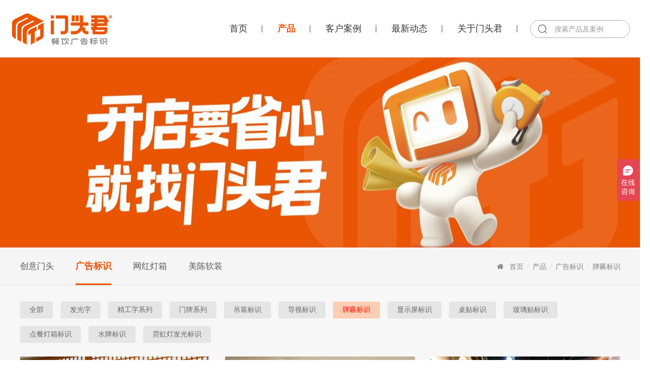

--- FILE ---
content_type: text/html; charset=utf-8
request_url: http://www.mentoujun.com/paibianbiaoshi/
body_size: 6380
content:
<!DOCTYPE html>
<html>
<head>
    <meta charset="UTF-8">

    <title>牌匾标识_门头君餐饮广告标识官网：餐饮广告标识一站式服务商</title>
<meta name="keywords" content="门头君餐饮广告标识,门头君餐饮标识,门头君,门头,标识,灯箱,软装,门头招牌,广告标识,网红灯箱,美陈软装,西餐厅门头,湘菜馆门头,咖啡厅门头,咖啡厅灯箱,火锅店门头,标识标牌,火锅店标识标牌,火锅店灯箱,连锁餐饮广告制作,连锁餐饮广告标识,连锁餐饮灯箱,连锁餐饮门头招牌,江鱼儿,小女当家,龙井湖,海银海记,以饭湘许,佬麻雀,大榕树下,餐饮门头,餐饮广告标识">
<meta name="description" content="门头君餐饮广告标识始隶属于星辰广告集团旗下，我们立足于珠三角，服务全国，十多年来一直深耕于餐饮广告标识领域，旨在为连锁餐饮品牌门店提供一站式广告标识落地服务，服务项目涵盖【标识深化设计】、【广告物料定制】与【工程安装施工】;产品包含【创意门头】、【广告标识】、【网红灯箱】以及【美陈软装】等。
多年来门头君餐饮标识先后与江渔儿、小女当家、龙井湖、海银海记、以饭湘许、佬麻雀、大榕树下，牛扒先生等众多连锁餐饮品牌建立了长期合作伙伴关系，累计服务餐饮门店数量超过10000+，服务门店遍布全国超20个省份和地区。">

<meta http-equiv="Cache-Control" content="no-transform">
<meta http-equiv="Cache-Control" content="no-siteapp">
<meta name="format-detection" content="telephone=no">
<meta http-equiv="pragma" content="no-cache">
<meta http-equiv="cache-control" content="no-cache,must-revalidate">
<meta http-equiv="expires" content="Wed, 26 Feb 1997 08:21:57 GMT">
<meta http-equiv="expires" content="0">

<meta name="renderer" content="webkit">
<meta http-equiv="X-UA-Compatible" content="IE=Edge,chrome=1">
<meta http-equiv="X-UA-Compatible" content="edge" />

<link rel="shortcut icon" href="/favicon.ico"/>
<link rel="bookmark" href="/favicon.ico"/>
<!-- <meta name="viewport" content="width=device-width,initial-scale=1,minimum-scale=1.0,maximum-scale=1.0,user-scalable=no" />-->
<meta name="viewport" content="width=1400, initial-scale=1.0">
<script type="text/javascript" src="/static/wui/lib/jquery/1.8.3/jquery.min.js"></script>
<!-- 处理响应式图片 -->
<!-- <script src="https://cdn.bootcdn.net/ajax/libs/picturefill/3.0.3/picturefill.min.js"></script> -->
<script type="text/javascript" src="/static/wui/lib/jquery.SuperSlide/2.1.3/jquery.SuperSlide.min.js"></script>
<script type="text/javascript" src="/static/wui/lib/jquery.mousewheel/3.1.3/jquery.mousewheel.min.js"></script>
<script type="text/javascript" src="/static/wui/lib/jquery.fancybox/2.1.7/jquery.fancybox.pack.js"></script>
<link rel="stylesheet" type="text/css" href="/static/wui/lib/jquery.fancybox/2.1.7/jquery.fancybox.css" />
<link rel="stylesheet" type="text/css" href="/static/wui/lib/normalize/7.0.0/normalize.css">
<link rel="stylesheet" type="text/css" href="/static/wui/css/wui.reset.css">
<link rel="stylesheet" type="text/css" href="/static/wui/css/wui.function.css">
<link rel="stylesheet" href="/static/wui/lib/animate/3.7.2/animate.min.css">
<link rel="stylesheet" href="/static/wui/lib/font-awesome/4.7.0/css/font-awesome.min.css">
<link rel="stylesheet" href="/static/remixicon/remixicon.css">

<link rel="stylesheet" type="text/css" href="/static/wui/lib/swiper/3.4.2/css/swiper.min.css">
<!--<link href="https://cdn.bootcdn.net/ajax/libs/Swiper/2.7.6/idangerous.swiper.min.css" rel="stylesheet">-->

<link rel="stylesheet" type="text/css" href="/static/wui/lib/imagehover/imagehover.css">

<link rel="stylesheet" type="text/css" href="/static/static/css/comm.css?v=1769064279" />
<link rel="stylesheet" type="text/css" href="/static/static/css/style.css?v=1769064279" />

<!--[if lt IE 9]>
<script type="text/javascript" src="/static/wui/lib/ie/html5shiv.js"></script>
<script type="text/javascript" src="/static/wui/lib/ie/respond.min.js"></script>
<![endif]-->



<script>

    $(document).ready(function(){
        $("img").attr("ondragstart","return false;");
    });

  $("img").on("dragstart",function(event){event.preventDefault();});

  //禁止选择
  document.onselectstart = function(){
    return false;
  };

  //禁止右键
  document.oncontextmenu = function(){
    return false;
  };

  //禁止复制
  document.oncopy=function(e){
    e.preventDefault();
  };

  //禁止剪切
  document.oncut = function(){
    return false;
  }


</script>


<script>var _hmt = _hmt || [];(function() {  var hm = document.createElement("script");  hm.src = "https://hm.baidu.com/hm.js?70beaaa633d2e27725a6df89ff19ebd3";  var s = document.getElementsByTagName("script")[0];   s.parentNode.insertBefore(hm, s);})();</script>



</head>
<body>



<div class="w-headerbg-x">
    <div class="w-header-x w-cf">
        <!-- logo -->
        <h1 class="logo-h1">
            <a href="/" title="门头君餐饮广告标识" class="logo-a">
                <img src="/u/image/4e6a18c9ba8df430574aa89c9da83040.png" alt="门头君餐饮广告标识" class="img">
                <div class="line"></div>
                <div class="des"> </div>
            </a>
        </h1>

        <div class="telwap">
            <dl>
                <dt>您有什么问题吗？</dt>
                <dd>13326867197</dd>
            </dl>
        </div>



        <!-- w-nav-x -->
        <div class="w-navbg-x">
            <div class="w-nav-x">
                <ul class="w-cf-ul">
                    <li class="nav-li">
                        <span class="nav-span"><a href="/" title="" class="nav-a">首页</a></span>
                    </li>
                                        <li class="nav-li cur">
                        <span class="nav-span"><a class="nav-a" href="/chuangyimentou/" title="产品">产品</a></span>
                                                <div class="nav-item nav-item-lis w-cf" id="nav-item-1">
                            <div class="pd4 w-cf">
                                                                <div class="pd4_item">
                                    <div class="pd4_title"><a href="/chuangyimentou/" title="创意门头">创意门头</a></div>
                                    <div class="pd4_txt">
                                                                                <dl><a href="/daxingcanyinmentou/" title="酒楼门头">· 酒楼门头</a></dl>
                                                                                <dl><a href="/zhongxingcanyinmentou/" title="商场店门头">· 商场店门头</a></dl>
                                                                                <dl><a href="/xiaoxingcanyinmentou/" title="街铺门头">· 街铺门头</a></dl>
                                                                                <dl><a href="/shequxiaodianmentou/" title="社区小店门头">· 社区小店门头</a></dl>
                                                                                
                                    </div>
                                </div>
                                                                <div class="pd4_item">
                                    <div class="pd4_title"><a href="/guanggaobiaoshi/" title="广告标识">广告标识</a></div>
                                    <div class="pd4_txt">
                                                                                <dl><a href="/faguangzi/" title="发光字">· 发光字</a></dl>
                                                                                <dl><a href="/jinggongzixilie/" title="精工字系列">· 精工字系列</a></dl>
                                                                                <dl><a href="/menpaixilie/" title="门牌系列">· 门牌系列</a></dl>
                                                                                <dl><a href="/diaozhuangbiaoshi/" title="吊装标识">· 吊装标识</a></dl>
                                                                                <dl><a href="/daoshibiaoshi/" title="导视标识">· 导视标识</a></dl>
                                                                                <dl><a href="/paibianbiaoshi/" title="牌匾标识">· 牌匾标识</a></dl>
                                                                                <dl><a href="/xianshipingbiaoshi/" title="显示屏标识">· 显示屏标识</a></dl>
                                                                                <dl><a href="/zhuotiebiaoshi/" title="桌贴标识">· 桌贴标识</a></dl>
                                                                                <dl><a href="/bolitiebiaoshi/" title="玻璃贴标识">· 玻璃贴标识</a></dl>
                                                                                <dl><a href="/diancandengxiangbiaoshi/" title="点餐灯箱标识">· 点餐灯箱标识</a></dl>
                                                                                <dl><a href="/shuipaibiaoshi/" title="水牌标识">· 水牌标识</a></dl>
                                                                                <dl><a href="/nihongdengfaguangbiaoshi/" title="霓虹灯发光标识">· 霓虹灯发光标识</a></dl>
                                                                                
                                    </div>
                                </div>
                                                                <div class="pd4_item">
                                    <div class="pd4_title"><a href="/wanghongdengxiang/" title="网红灯箱">网红灯箱</a></div>
                                    <div class="pd4_txt">
                                                                                <dl><a href="/tiemodengxiang/" title="3M贴膜灯箱">· 3M贴膜灯箱</a></dl>
                                                                                <dl><a href="/ruanmodengxiang/" title="软膜灯箱">· 软膜灯箱</a></dl>
                                                                                <dl><a href="/xingcailabudengxiang/" title="型材拉布灯箱">· 型材拉布灯箱</a></dl>
                                                                                <dl><a href="/chaobaodengxiang/" title="超薄灯箱">· 超薄灯箱</a></dl>
                                                                                <dl><a href="/yakelidengxiang/" title="亚克力灯箱">· 亚克力灯箱</a></dl>
                                                                                <dl><a href="/cezhaodengxiang/" title="侧招灯箱">· 侧招灯箱</a></dl>
                                                                                <dl><a href="/shuipaidengxiang/" title="水牌灯箱">· 水牌灯箱</a></dl>
                                                                                <dl><a href="/diancandengxiang/" title="点餐灯箱">· 点餐灯箱</a></dl>
                                                                                <dl><a href="/xuanzhuandengxiang/" title="旋转灯箱">· 旋转灯箱</a></dl>
                                                                                <dl><a href="/qiancengjingdengxiang/" title="千层镜灯箱">· 千层镜灯箱</a></dl>
                                                                                <dl><a href="/tesezuhedengxiang/" title="特色组合灯箱">· 特色组合灯箱</a></dl>
                                                                                
                                    </div>
                                </div>
                                                                <div class="pd4_item">
                                    <div class="pd4_title"><a href="/meichenruanzhuang/" title="美陈软装">美陈软装</a></div>
                                    <div class="pd4_txt">
                                                                                <dl><a href="/tianhuazhuangshixilie/" title="天花装饰系列">· 天花装饰系列</a></dl>
                                                                                <dl><a href="/guahuaxilie/" title="挂画系列">· 挂画系列</a></dl>
                                                                                <dl><a href="/bumanxilie/" title="布幔系列">· 布幔系列</a></dl>
                                                                                <dl><a href="/baijianxilie/" title="摆件系列">· 摆件系列</a></dl>
                                                                                <dl><a href="/ip-zaoxing/" title="IP造型">· IP造型</a></dl>
                                                                                <dl><a href="/qiangmianzhuangshi/" title="墙面装饰">· 墙面装饰</a></dl>
                                                                                
                                    </div>
                                </div>
                                                                
                            </div>
                        </div>
                        
                    </li>
                                        <li class="nav-li ">
                        <span class="nav-span"><a class="nav-a" href="/difangcaixi/" title="客户案例">客户案例</a></span>
                                                <div class="nav-item nav-item-lis w-cf" id="nav-item-2">
                            <div class="pd4 w-cf">
                                                                <div class="pd4_item">
                                    <div class="pd4_title"><a href="/difangcaixi/" title="地方菜系">地方菜系</a></div>
                                    <div class="pd4_txt">
                                                                                <dl><a href="/yuecai/" title="粤菜">· 粤菜</a></dl>
                                                                                <dl><a href="/xiangcai/" title="湘菜">· 湘菜</a></dl>
                                                                                <dl><a href="/chuancai/" title="川菜">· 川菜</a></dl>
                                                                                <dl><a href="/ronghecai/" title="融合菜">· 融合菜</a></dl>
                                                                                <dl><a href="/jiangxicai/" title="江西菜">· 江西菜</a></dl>
                                                                                <dl><a href="/dongbeicai/" title="东北菜">· 东北菜</a></dl>
                                                                                <dl><a href="/jiangzhecai/" title="江浙菜">· 江浙菜</a></dl>
                                                                                <dl><a href="/xinjiangcai/" title="新疆菜">· 新疆菜</a></dl>
                                                                                <dl><a href="/mengcai/" title="蒙菜">· 蒙菜</a></dl>
                                                                                
                                    </div>
                                </div>
                                                                <div class="pd4_item">
                                    <div class="pd4_title"><a href="/xiaochikuaican/" title="小吃快餐">小吃快餐</a></div>
                                    <div class="pd4_txt">
                                                                                <dl><a href="/fenmian/" title="粉面">· 粉面</a></dl>
                                                                                <dl><a href="/chaocaikuaican/" title="炒菜快餐">· 炒菜快餐</a></dl>
                                                                                <dl><a href="/chacanting/" title="茶餐厅">· 茶餐厅</a></dl>
                                                                                <dl><a href="/difangxiaochi/" title="地方小吃">· 地方小吃</a></dl>
                                                                                
                                    </div>
                                </div>
                                                                <div class="pd4_item">
                                    <div class="pd4_title"><a href="/guojimeishi/" title="国际美食">国际美食</a></div>
                                    <div class="pd4_txt">
                                                                                <dl><a href="/riliao/" title="日料">· 日料</a></dl>
                                                                                <dl><a href="/xican/" title="西餐">· 西餐</a></dl>
                                                                                <dl><a href="/yuenan/" title="越南">· 越南</a></dl>
                                                                                <dl><a href="/taiguo/" title="泰国">· 泰国</a></dl>
                                                                                <dl><a href="/hanliao/" title="韩料">· 韩料</a></dl>
                                                                                
                                    </div>
                                </div>
                                                                <div class="pd4_item">
                                    <div class="pd4_title"><a href="/huoguoshaokao/" title="火锅烧烤">火锅烧烤</a></div>
                                    <div class="pd4_txt">
                                                                                <dl><a href="/huoguo/" title="火锅">· 火锅</a></dl>
                                                                                <dl><a href="/shaokao/" title="烧烤">· 烧烤</a></dl>
                                                                                
                                    </div>
                                </div>
                                                                <div class="pd4_item">
                                    <div class="pd4_title"><a href="/tiandianyinpin/" title="甜点饮品">甜点饮品</a></div>
                                    <div class="pd4_txt">
                                                                                <dl><a href="/tianpin/" title="甜品">· 甜品</a></dl>
                                                                                <dl><a href="/yinpindian/" title="饮品店">· 饮品店</a></dl>
                                                                                
                                    </div>
                                </div>
                                                                <div class="pd4_item">
                                    <div class="pd4_title"><a href="/yuanzicanting/" title="院子餐厅">院子餐厅</a></div>
                                    <div class="pd4_txt">
                                                                                
                                    </div>
                                </div>
                                                                
                            </div>
                        </div>
                        
                    </li>
                                        <li class="nav-li ">
                        <span class="nav-span"><a class="nav-a" href="/news/" title="最新动态">最新动态</a></span>
                                                
                    </li>
                                        <li class="nav-li ">
                        <span class="nav-span"><a class="nav-a" href="/about/" title="关于门头君">关于门头君</a></span>
                                                <div class="nav-item w-cf" id="nav-item-3">
                            <div class="pd">
                                                                <a class="aa" href="/about/#jianjie" title="公司简介">· 公司简介</a>
                                                                <a class="aa" href="/about/#honor" title="企业荣誉">· 企业荣誉</a>
                                                                <a class="aa" href="/about/#history" title="发展历程">· 发展历程</a>
                                                                <a class="aa" href="/about/#team" title="核心团队">· 核心团队</a>
                                                                <a class="aa" href="/about/#staff" title="员工风采">· 员工风采</a>
                                                                <a class="aa" href="/about/#contactus" title="联系我们">· 联系我们</a>
                                                                <a class="aa" href="/rencaizhaopin/" title="人才招聘">· 人才招聘</a>
                                                                
                            </div>
                        </div>
                                                
                    </li>
                                        

                    <!--<li class="search">
                        <a href="/search/">
                            <div class="ic"><img src="/static/static/images/zy7.png" alt=""></div>
                        </a>
                    </li>-->

                    <li class="search2">
                        <form  action="/search/" method="GET" class="w-cf"  id="search2-form" >
<!--                            onsubmit="return submsg(this);"-->

                            <input type="hidden" name="searchlang" value="cn">
                            <input type="submit" class="search_btn" value="">
                            <input type="text" name="keytitle" id="keytitle" class="search_inp"   placeholder="搜索产品及案例">

                        </form>
                    </li>


                </ul>
            </div>
        </div>

    </div>
</div>

<script type="text/javascript">
    //ajax提交留言
    function submsg(obj) {
        // var keytitle = jQuery(obj).find("#keytitle").val();
        // if (keytitle == '') {
        //     alert('请输入关键词');
        //     return false;
        // }
    }

    $(document).ready(function() {


        $('#keytitle').bind('keypress', function (event) {
            if (event.keyCode == "13") {
                $(".search_btn").click();


             /*   $('#search2-form').submit(function(e) {
                    var searchText = $('#keytitle').val();
                    // 检查表单中特定字段是否为空

                    if(searchText==''){
                        alert('请输入关键词');
                       // e.preventDefault(); // 阻止表单提交
                        return false;
                    }

                });*/


            }
        });

       /* $('.search_btn').bind('click', function (event) {
            var searchText = $('#keytitle').val();

            if(searchText==''){
                alert('请输入关键词');
                return false;
            }
        })
*/

        /*
          $('#keytitle').keypress(function(event) {
             if (event.which == 13) { // 检查按下的是否是回车键
                 $('.search_btn').click(); // 触发搜索按钮的点击事件
             }
         });

        $('#search-button').click(function() {
             var searchText = $('#search-input').val();
             // 执行搜索操作，例如：
             console.log('搜索内容:', searchText);
             // 这里可以添加你的搜索逻辑
         });*/
    });

</script>


<script type="text/javascript">
    $(".w-nav-x .nav-li").hover(function () {
        $(this).addClass("hover");
        $(".w-nav-x .nav-li.hover .nav-item").show();

    }, function () {
        $(this).removeClass("hover");
        $(".w-nav-x .nav-li .nav-item").hide();
    });
</script>

<div  style="background: url(/u/image/71a713ab7ce0d8be4fd23b4eb9b6bde4.jpg) no-repeat center center ; width: 100%; height: 380px;background-color:#EA5503; "></div>


<div  style="background: url(/u/image/71a713ab7ce0d8be4fd23b4eb9b6bde4.jpg) no-repeat center center ; width: 100%; height: 380px;display: none    "></div>

<div class="w-g-cate-bg">
    <div class="w-g-cate">

                <span class="sp"><a href="/chuangyimentou/"  title="创意门头">创意门头</a></span>
                <span class="sp"><a href="/guanggaobiaoshi/" class="cur" title="广告标识">广告标识</a></span>
                <span class="sp"><a href="/wanghongdengxiang/"  title="网红灯箱">网红灯箱</a></span>
                <span class="sp"><a href="/meichenruanzhuang/"  title="美陈软装">美陈软装</a></span>
                

        <div class="poss">
            <i class="fa fa-home"></i>
            <a href="/">首页</a>
                        <span class="sep">/</span>
            <a href="/chuangyimentou/">产品</a>
                        <span class="sep">/</span>
            <a href="/guanggaobiaoshi/">广告标识</a>
                        <span class="sep">/</span>
            <a href="/paibianbiaoshi/">牌匾标识</a>
                    </div>

    </div>
</div>

<div class="case_cate_bg">

    <div class="case_cate_t">
        <div class="t">牌匾标识</div>

    </div>

    <div class="case_cate w-cf">

                <a href="/guanggaobiaoshi/" >全部</a>
                <a href="/faguangzi/" >发光字</a>
                <a href="/jinggongzixilie/" >精工字系列</a>
                <a href="/menpaixilie/" >门牌系列</a>
                <a href="/diaozhuangbiaoshi/" >吊装标识</a>
                <a href="/daoshibiaoshi/" >导视标识</a>
                <a href="/paibianbiaoshi/" class="cur">牌匾标识</a>
                <a href="/xianshipingbiaoshi/" >显示屏标识</a>
                <a href="/zhuotiebiaoshi/" >桌贴标识</a>
                <a href="/bolitiebiaoshi/" >玻璃贴标识</a>
                <a href="/diancandengxiangbiaoshi/" >点餐灯箱标识</a>
                <a href="/shuipaibiaoshi/" >水牌标识</a>
                <a href="/nihongdengfaguangbiaoshi/" >霓虹灯发光标识</a>
                
        
    </div>
</div>

<div class="ny_newslist_bg" style="padding:0 0 100px 0">
    <div class="ny_newslist">
        <ul class="ny_newslist_ul w-cf">
                        <li>
                <a href="/paibianbiaoshi/204.html" class="item">
                    <div class="img"><img src="/u/image/product/0f9033684dc8b451aca35a25628b7676.jpg" alt="哑光亚克力烤漆字牌匾" class="w-imgscale"></div>
                    <div class="txt">
                        <div class="title" style="font-size: 16.3px">哑光亚克力烤漆字牌匾</div>
                                                <div class="des2" ></div>
                                            </div>
                </a>
            </li>
                        <li>
                <a href="/paibianbiaoshi/202.html" class="item">
                    <div class="img"><img src="/u/image/product/6901e420f409bcafd99c7b62cefe6278.jpg" alt="实木雕刻牌匾" class="w-imgscale"></div>
                    <div class="txt">
                        <div class="title" style="font-size: 16.3px">实木雕刻牌匾</div>
                                                <div class="des2" ></div>
                                            </div>
                </a>
            </li>
                        <li>
                <a href="/paibianbiaoshi/201.html" class="item">
                    <div class="img"><img src="/u/image/product/15b8b4f891311531e6baf4228b9d586d.jpg" alt="金属背光字牌匾" class="w-imgscale"></div>
                    <div class="txt">
                        <div class="title" style="font-size: 16.3px">金属背光字牌匾</div>
                                                <div class="des2" ></div>
                                            </div>
                </a>
            </li>
                        <li>
                <a href="/paibianbiaoshi/198.html" class="item">
                    <div class="img"><img src="/u/image/product/d468b86bcc60a9a9f296d01368f8dab1.jpg" alt="不锈钢牌匾" class="w-imgscale"></div>
                    <div class="txt">
                        <div class="title" style="font-size: 16.3px">不锈钢牌匾</div>
                                                <div class="des2" ></div>
                                            </div>
                </a>
            </li>
                        
        </ul>
        <div class="w-tc">
                    </div>
    </div>
</div>



<div class="mtj_footer_bg">
    <div class="mtj_footer w-cf">
        <div class="flogo">
            <div class="img"><img src="/u/image/0f626be1c5900ca6d55013b3b680d027.png" alt=""></div>
            <div class="title">连锁餐饮广告标识一站式服务商</div>
        </div>
        <div class="fnav w-cf">

            <div class="item">
                <div class="t"><a href="">产品</a></div>
                <div class="sub">
                                        <a href="/chuangyimentou/">创意门头</a>
                                        <a href="/guanggaobiaoshi/">广告标识</a>
                                        <a href="/wanghongdengxiang/">网红灯箱</a>
                                        <a href="/meichenruanzhuang/">美陈软装</a>
                                        
                </div>
            </div>

            <div class="item">
                <div class="t"><a href="">客户案例</a></div>
                <div class="sub">
                                        <a href="/difangcaixi/">地方菜系</a>
                                        <a href="/xiaochikuaican/">小吃快餐</a>
                                        <a href="/guojimeishi/">国际美食</a>
                                        <a href="/huoguoshaokao/">火锅烧烤</a>
                                        <a href="/tiandianyinpin/">甜点饮品</a>
                                        <a href="/yuanzicanting/">院子餐厅</a>
                                        
                </div>
            </div>
            <div class="item">
                <div class="t"><a href="">关于门头君</a></div>
                <div class="sub">
                                        <a href="/about/#jianjie">公司简介</a>
                                        <a href="/about/#honor">企业荣誉</a>
                                        <a href="/about/#history">发展历程</a>
                                        <a href="/about/#team">核心团队</a>
                                        <a href="/about/#staff">员工风采</a>
                                        <a href="/about/#contactus">联系我们</a>
                                        <a href="/rencaizhaopin/">人才招聘</a>
                                        
                </div>
            </div>


        </div>
        <div class="fright">
            <div class="img"><img src="/u/image/6ad58ad68b992a07171caf1ffb33e7ed.png" alt=""></div>
            <div class="title">扫码关注微信公众号</div>
        </div>
    </div>
</div>

<div class="mtj_footer2_bg">
    <div class="mtj_footer2 w-cf">
        <div class="w-lt">
            Copyright © 2022 广东星辰广告有限公司            &nbsp;
            服务热线：13326867197            &nbsp;
            邮箱：dgxcgg@foxmail.com            &nbsp;
            <a target="_blank" href="http://beian.miit.gov.cn">粤ICP备2022123037号</a>
        </div>
        <div class="w-rt">
            <a href="/sitemap.xml" target="_blank">网站地图</a>
            <span>|</span>
            <a target="_blank" href="http://www.hz0769.net">技术支持：汇卓网络</a>
        </div>
    </div>

</div>

<script type="text/javascript" src="/static/wui/lib/DPlayer/DPlayer.min.js"></script>
<script type="text/javascript" src="/static/wui/lib/layer/layer.js"></script>
<script type="text/javascript" src="/static/wui/lib/lazysizes/lazysizes.min.js" async></script>

<script type="text/javascript" src="/static/wui/lib/swiper/3.4.2/js/swiper.min.js"></script>


</body>
</html>

--- FILE ---
content_type: text/css
request_url: http://www.mentoujun.com/static/wui/css/wui.reset.css
body_size: 1517
content:
@charset "utf-8";

  
/* 
适用：连续性数字或英文过长
问题：默认值 normal，连续性数字和单词过长，如果内容外层的div设置宽度，导致溢出
break-word把长单词挪到下一行
两端不整齐，
*/
*{
	word-wrap:break-word; 
}

/*

word-break:break-all; 
同上
break-all 完整单词被拆分开 换行
两端对齐，单词被拆开，
优先覆盖 word-wrap 属性，
*/


/* -------------------------// 浏览器同一样式 //------------------------- */
  
/*
IE10+   去除X  
https://www.tomytime.com/archives/425/ 
*/
/** 文本输入框的 X  **/
input::-ms-clear{display: none;}
/** 密码输入框的 X  **/
input::-ms-reveal{display: none;}


/* chrome Firefox 去除默认样式 */
input[type="number"]::-webkit-outer-spin-button,
input[type="number"]::-webkit-inner-spin-button {
-webkit-appearance: none;  /* 去除增减按钮 */
margin: 0
}
input[type="number"] {
-moz-appearance: textfield; /* 去除增减按钮 */
}
   
   
/* -------------------------// 手机端 Reset //------------------------- */

/* 解决IOS页面滑动卡顿 
https://blog.csdn.net/z591102/article/details/108404079
*/


/* iOS 浏览器中的链接或JavaScript的可点击的元素时，覆盖显示的高亮颜色。 */
html{
	-webkit-tap-highlight-color:rgba(0,0,0,0)
}
 
/* 重置 ios 自身自带样式 */
input[type="submit"],input[type="reset"],input[type="button"],input[type="text"],input[type="password"]{
	-webkit-appearance:none;outline:none
}
/* 上面重置后，重新赋予点击手势图标 */
input[type="submit"],input[type="reset"],input[type="button"]{
	cursor: pointer;
}
 
/* -------------------------// 公共 Reset //------------------------- */
 
html,body, dl, dt, dd, ul, ol, li, h1, h2, h3, h4, h5, h6, pre, code, form, fieldset, legend, input, textarea, p, blockquote, th, td, hr, button, article, aside, details, figcaption, figure, footer, header, menu, nav, section {
  margin: 0;
  padding: 0;
}
/* 可拖动文件添加拖动手势 */
[draggable] {
  cursor: move;
}
  
h1,h2,h3,h4,h5,h6{font-size:12px;font-weight:normal;}
b,strong, em, i { font-style: normal; font-weight: normal; }
img{vertical-align:top;}
a{text-decoration:none;color:#333;}
a:hover{color:#333;}
ul,ol,dl,li{list-style-type:none}
textarea{outline:none}  /* 点击触发会 【:focus】变圆角 */
 

body{background-color: #fff;}
body, button, input, select, textarea {
font-family: PingFang SC, Lantinghei SC, Microsoft Yahei, Hiragino Sans GB, Microsoft Sans Serif, WenQuanYi Micro Hei, sans;
font-size:12px;
color: #333;

/*抗锯齿，字体清晰*/
-webkit-font-smoothing: antialiased;
-moz-osx-font-smoothing:grayscale;
}



 

 

--- FILE ---
content_type: text/css
request_url: http://www.mentoujun.com/static/wui/css/wui.function.css
body_size: 2737
content:
@charset "utf-8";

/* 
放到那都能用，不冲突

选择器 not
除了最后一个，其他都加上 
-------------------------------------------
li:not(:last-child) {
 border-right: 1px solid #666;
} 


内容垂直居中 
-------------------------------------------
display: table-cell;
vertical-align: middle;

display: flex;
justify-content: center;
align-items: center;


背景 
background-size IE9+
-------------------------------------------
background-repeat: no-repeat;
background-position: center center;
background-size: cover;
background-color: #fff;
background-image: url(../images/1585803735.jpg);


透明 opacity 方法 
-------------------------------------------
filter: alpha(opacity=50);
-webkit-opacity: 0.5;
opacity: 0.5;


背景透明 IE9+
-------------------------------------------
background:rgba(0,0,0,0.5); 


input placeholder IE10+ 
Chrome/Opera/Safari   Firefox 19+   Firefox 18+   IE 10+
设置同一字体颜色、字号  
-------------------------------------------
::-webkit-input-placeholder{color:#999;}
::-moz-placeholder{color:#999;} 
:-moz-placeholder{color:#999;}
:-ms-input-placeholder{color:#999;}



选择文本时背景颜色 
selection IE9+
-------------------------------------------
::-webkit-selection { background: red;}
::selection { background: red; } 

阴影
-------------------------------------------
-webkit-box-shadow: 0 0 0 #000;
-moz-box-shadow: 0 0 0 #000;
box-shadow: 0 0 0 #000;
	
*/


/*默认 ie8+ */
.w-box-c {
	-webkit-box-sizing: content-box;
	-moz-box-sizing: content-box;
	-o-box-sizing: content-box;
	-ms-box-sizing: content-box;
	box-sizing: border-box;
}

.w-box-b {
	-webkit-box-sizing: border-box;
	-moz-box-sizing: border-box;
	-o-box-sizing: border-box;
	-ms-box-sizing: border-box;
	box-sizing: border-box;
}

/*全大写*/
.w-tru {
	text-transform: uppercase
}

/*每个单词的开头大写*/
.w-trc {
	text-transform: capitalize
}

/*全小写*/
.w-trl {
	text-transform: lowercase
}


.w-img100 {
	max-width: 100%;
}

.w-imgscale {
	-webkit-transition: all 0.3s;
	transition: all 0.3s;
}

.w-imgscale:hover {
	-webkit-transform: scale(1.05);
	transform: scale(1.05);
}

.w-fl,
.w-lt,
.w-left {
	float: left;
}

.w-fr,
.w-rt,
.w-right {
	float: right;
}

.w-ti {
	overflow: hidden;
	text-indent: -30000px;
}

.w-table {
	border-collapse: collapse;
	border-spacing: 0;
}

.w-tc {
	text-align: center
}

.w-dpn {
	display: none;
}

.w-dpb {
	display: block;
}

.w-dpi {
	display: inline;
}

.w-dpib {
	display: inline-block;
}


/* 清浮动 */


.w-cf,
.w-cf-ul,
.w-clearfix {
	zoom: 1
}

.w-cf:after,
.w-cf-ul:after,
.w-clearfix:after {
	content: "\200B";
	display: block;
	height: 0;
	clear: both;
}

.w-clear {
	clear: both;
	float: none;
	height: 0;
	margin: 0;
	padding: 0;
	width: 0;
	overflow: hidden;
}

/* 禁止换行 */
.w-nowrap {
	white-space: nowrap;
}

.w-break-all {
	word-break: break-all;
}


/* 单行文本溢出 点点点 */
.w-oh {
	overflow: hidden;
	word-wrap: normal;
	white-space: nowrap;
	text-overflow: ellipsis;
}

/* 多行文本溢出 点点点
 -webkit-line-clamp:4; 显示多少行文本 
 -webkit-box-orient: vertical; 方向 
 */
.w-oh-y {
	display: -webkit-box !important;
	overflow: hidden;
	text-overflow: ellipsis;
	word-break: break-all;
	-webkit-line-clamp: 4;
	-webkit-box-orient: vertical;
}

/* 分页 */
.pagination {
	display: inline-block;
	padding-left: 0;
	margin: 20px 0;
	border-radius: 4px
}

.pagination>li {
	display: inline
}

.pagination>li>a,
.pagination>li>span {
	position: relative;
	float: left;
	padding: 6px 12px;
	margin-left: -1px;
	line-height: 1.42857143;
	color: #333;
	text-decoration: none;
	background-color: #fff;
	border: 1px solid #ddd
}

.pagination>li:first-child>a,
.pagination>li:first-child>span {
	margin-left: 0;
	border-top-left-radius: 4px;
	border-bottom-left-radius: 4px
}

.pagination>li:last-child>a,
.pagination>li:last-child>span {
	border-top-right-radius: 4px;
	border-bottom-right-radius: 4px
}

.pagination>li>a:focus,
.pagination>li>a:hover,
.pagination>li>span:focus,
.pagination>li>span:hover {
	z-index: 2;
	color: #333;
	background-color: #eee;
	border-color: #ddd
}

.pagination>.active>a,
.pagination>.active>a:focus,
.pagination>.active>a:hover,
.pagination>.active>span,
.pagination>.active>span:focus,
.pagination>.active>span:hover {
	z-index: 3;
	color: #fff;
	cursor: default;
	background-color: #333;
	border-color: #333
}

.pagination>.disabled>a,
.pagination>.disabled>a:focus,
.pagination>.disabled>a:hover,
.pagination>.disabled>span,
.pagination>.disabled>span:focus,
.pagination>.disabled>span:hover {
	color: #777;
	cursor: not-allowed;
	background-color: #fff;
	border-color: #ddd
}

.pagination-lg>li>a,
.pagination-lg>li>span {
	padding: 10px 16px;
	font-size: 18px;
	line-height: 1.3333333
}

.pagination-lg>li:first-child>a,
.pagination-lg>li:first-child>span {
	border-top-left-radius: 6px;
	border-bottom-left-radius: 6px
}

.pagination-lg>li:last-child>a,
.pagination-lg>li:last-child>span {
	border-top-right-radius: 6px;
	border-bottom-right-radius: 6px
}

.pagination-sm>li>a,
.pagination-sm>li>span {
	padding: 5px 10px;
	font-size: 12px;
	line-height: 1.5
}

.pagination-sm>li:first-child>a,
.pagination-sm>li:first-child>span {
	border-top-left-radius: 3px;
	border-bottom-left-radius: 3px
}

.pagination-sm>li:last-child>a,
.pagination-sm>li:last-child>span {
	border-top-right-radius: 3px;
	border-bottom-right-radius: 3px
}

.pager {
	padding-left: 0;
	margin: 20px 0;
	text-align: center;
	list-style: none
}

.pager li {
	display: inline
}

.pager li>a,
.pager li>span {
	display: inline-block;
	padding: 5px 14px;
	background-color: #fff;
	border: 1px solid #ddd;
	border-radius: 15px
}

.pager li>a:focus,
.pager li>a:hover {
	text-decoration: none;
	background-color: #eee
}

.pager .next>a,
.pager .next>span {
	float: right
}

.pager .previous>a,
.pager .previous>span {
	float: left
}

.pager .disabled>a,
.pager .disabled>a:focus,
.pager .disabled>a:hover,
.pager .disabled>span {
	color: #777;
	cursor: not-allowed;
	background-color: #fff
}


/* 
 * 文章排版 
 * https://typo.sofi.sh/
*/
.typo p:last-child{ margin: 0}

.typo {
	font-size: 16px;
	line-height: 1.8;
}

.typo a {
	border-bottom: 1px solid #eee;
}

.typo a:hover {
	border-bottom-color: #ccc;
	color: #333;
	text-decoration: none;
}

/* 保证块/段落之间的空白隔行 */
.typo p,
.typo pre,
.typo ul,
.typo ol,
.typo dl,
.typo form,
.typo hr,
.typo table,
.typo-p,
.typo-pre,
.typo-ul,
.typo-ol,
.typo-dl,
.typo-form,
.typo-hr,
.typo-table,
blockquote {
	margin-bottom: 0.6em
}

/* 标题应该更贴紧内容，并与其他块区分，margin 值要相应做优化 */
.typo h1,
.typo h2,
.typo h3,
.typo h4,
.typo h5,
.typo h6,
.typo-h1,
.typo-h2,
.typo-h3,
.typo-h4,
.typo-h5,
.typo-h6 {
	font-weight: 400;
	margin-top: 1.2em;
	margin-bottom: 0.6em;
	line-height: 1.35;
}

.typo h1:first-of-type,
.typo h2:first-of-type,
.typo h3:first-of-type,
.typo h4:first-of-type,
.typo h5:first-of-type,
.typo h6:first-of-type {
	margin-top: 0
}

.typo-h1 {
	font-size: 2em;
}

.typo-h2 {
	font-size: 1.8em;
}

.typo-h3 {
	font-size: 1.6em;
}

.typo-h4 {
	font-size: 1.4em;
}

.typo-h5,
.typo-h6 {
	font-size: 1.2em;
}


/* 在文章中，应该还原 ul 和 ol 的样式 */
.typo ul,
.typo-ul {
	margin-left: 1.3em;
	list-style: disc;
}

.typo ol,
.typo-ol {
	list-style: decimal;
	margin-left: 1.9em;
}

.typo li ul,
.typo li ol,
.typo-ul ul,
.typo-ul ol,
.typo-ol ul,
.typo-ol ol {
	margin-bottom: 0.8em;
	margin-left: 2em;
}

.typo li ul,
.typo-ul ul,
.typo-ol ul {
	list-style: circle;
}

.typo hr {
	border: none;
	border-bottom: 1px solid #cfcfcf;
	margin-bottom: 0.8em;
	height: 10px;
}

/* table 基本格式 */
.typo table {
	border-collapse: collapse;
	border-spacing: 0;
}
.typo table th,
.typo table td,
.typo table caption {
	border: 1px solid #ddd;
	padding: 0.5em 1em;
	color: #666;
}
.typo table th{
  background: #fbfbfb;
}

.typo table thead th{
  background: #f1f1f1;
}

.typo table caption {
  border-bottom: none;
}


.typo-table th,
.typo-table td,
.typo-table caption {
	border: 1px solid #ddd;
	padding: 0.5em 1em;
	color: #666;
}

.typo-table th {
	background: #fbfbfb;
}

.typo-table thead th {
	background: #f1f1f1;
}

.typo-table caption {
	border-bottom: none;
}

.typo strong {
	font-weight: bold;
}

.typo em {
	font-style: italic;
}

.typo img {
	max-width: 100%;
}

/* 着重号，只能在少量（少于100个字符）且全是全角字符的情况下使用 */
.typo-em {
	position: relative;
}

.typo-em:after {
	position: absolute;
	top: 0.65em;
	left: 0;
	width: 100%;
	overflow: hidden;
	white-space: nowrap;
	content: "・・・・・・・・・・・・・・・・・・・・・・・・・・・・・・・・・・・・・・・・・・・・・・・・・・・・・・・・・・・・・・・・・・・・・・・・・・・・・・・・・・・・・・・・・・・・・・・・・・・・";
}

.typo video{background:#f1f1f1}

--- FILE ---
content_type: text/css
request_url: http://www.mentoujun.com/static/static/css/comm.css?v=1769064279
body_size: 4276
content:
@charset "utf-8";



.fancybox-close{ top: 0px;right: 0px;}
.w-is-p{ display: block;}
.w-is-m{ display: none;}


@font-face {font-family: "DIN Medium";
    src: url("../font/39d8205ea5850c9f82199ce84cb05aca.eot"); /* IE9*/
    src: url("../font/39d8205ea5850c9f82199ce84cb05aca.eot?#iefix") format("embedded-opentype"), /* IE6-IE8 */
    url("../font/39d8205ea5850c9f82199ce84cb05aca.woff2") format("woff2"), /* chrome、firefox */
    url("../font/39d8205ea5850c9f82199ce84cb05aca.woff") format("woff"), /* chrome、firefox */
    url("../font/39d8205ea5850c9f82199ce84cb05aca.ttf") format("truetype"), /* chrome、firefox、opera、Safari, Android, iOS 4.2+*/
    url("../font/39d8205ea5850c9f82199ce84cb05aca.svg#DIN Medium") format("svg"); /* iOS 4.1- */
}


/* 内页 */
.w-g-cate-bg{background: #f5f5f5;width: 100%;border-bottom: 1px solid #dedede;}
.w-g-cate{ width: 1240px;margin: 0 auto ;position: relative;  }
.w-g-cate .sp{display: inline-block;}
.w-g-cate .sp>a{ display: inline-block;height: 75px;line-height: 75px;font-size: 17px;margin:0 20px;position: relative; color: #595959}
.w-g-cate .sp>a:hover:before,
.w-g-cate .sp>a.cur:before{content: '';background: #EA5404;  height:3px;position: absolute;bottom:0;width: 100%;}

.w-g-cate .sp>a:hover,
.w-g-cate .sp>a.cur{
    color:#EA5404 ;
    font-size: 18px;
    font-weight: bold ;

}

.w-g-wrapper-bg{width: 100%;background: #fff;padding: 30px 0 60px 0;}
.w-g-wrapper{width: 1320px;margin: 0 auto;}
.w-side{float:left;background: #fff;width:240px;margin-right:-240px;position:relative;}
.w-main{float:right;width:100%;  }
.w-mainc{margin-left:255px;background: #fff; }

.w-g-wrapper-100 .w-side{ display: none;}
.w-g-wrapper-100 .w-main .w-mainc{margin: 0;}

.w-side .h3t{ padding-left:20px; color:#fff;
    background: url(../images/a/categories.png) no-repeat 210px center #EA5404;


}
.w-side .h3t h3{font-weight:normal;font-size:16px;line-height: 55px;}

.w-mainc .h3t{ line-height: 55px;height: 55px;border-bottom: 1px solid #dbdbdb; position: relative;margin:0 15px}
.w-mainc .h3t h2{font-weight:normal;font-size:16px;border-bottom: 1px solid #EA5404;line-height: 55px; position: absolute;left:0;bottom:-1px }
.w-mainc .h3t .w-rt{ padding-right: 10px;font-size: 14px;color:#777}
.w-mainc .h3t .w-rt a{color:#777}
.w-mainc .h3t .w-rt .sep{ font-family: simsun; padding: 0 10px;}


.w-side-ul{ background: #F7F9FA}
.w-side-ul .i-1{width:100%; overflow: hidden;}
.w-side-ul .i-1 a{ display: block; padding-left:40px; border: 1px solid #ececec;border-top:none; height: 50px;line-height: 50px;font-size: 14px;color:#333;
    overflow:hidden;word-wrap:normal;white-space:nowrap;text-overflow:ellipsis;
    background: url(../images/a/c5.png) no-repeat 17px center;}
.w-side-ul .i-1 a:hover{border-left:3px solid #EA5404;color:#EA5404}
.w-side-ul .i-1 a.cur{border-left:3px solid #EA5404;color:#EA5404;font-weight: bold}

.w-side-ul .i-2{width:100%; overflow: hidden;}
.w-side-ul .i-2 a{ display: block; padding-left:60px; border: 1px solid #ececec;border-top:none; height: 40px;line-height: 40px;font-size: 13px;color:#333;
    overflow:hidden;word-wrap:normal;white-space:nowrap;text-overflow:ellipsis;
    background: url(../images/a/li03.png) no-repeat 44px center #f3f3f3;  border-bottom: 1px solid #e3e3e3;}
.w-side-ul .i-2 a:hover{border-left:3px solid #EA5404;color:#EA5404}
.w-side-ul .i-2 a.cur{border-left:3px solid #EA5404;color:#EA5404;font-weight: bold}


.w-side  .scon{border:1px solid #ececec;background: #F7F9FA;padding:10px;line-height: 1.8;font-size: 14px}
.w-side  .scon img{max-width: 100%;}
.w-side  .scon p{}

/* 上图下文 列表 */
.w-list{padding:15px;}
.w-list ul{}
.w-list li{float:left;width:33.333%;padding: 12px ;}
.w-list .img{overflow: hidden}
.w-list .img img{width: 100%;}
.w-list .item{border:1px solid #d5d5d5; background: #fff;
    -webkit-transition: all 400ms;
    -moz-transition: all 400ms;
    -ms-transition: all 400ms;
    -o-transition: all 400ms;
    transition: all 400ms;
}
.w-list .txt{}
.w-list .title{ width: 100%; height: 55px;line-height: 55px;font-size: 15px;text-align: center;
    overflow: hidden;
    word-wrap: normal;
    white-space: nowrap;
    text-overflow: ellipsis;
}
.w-list .subtitle{}
.w-list .item:hover{
    -webkit-transform:translateY(-3px);
    -o-transform:translateY(-3px);
    -ms-transform:translateY(-3px);
    transform:translateY(-3px);
    border:1px solid #ddd;
    -webkit-box-shadow: 0 4px 8px 0 rgba(0, 0, 0, 0.1);
    -moz-box-shadow: 0 4px 8px 0 rgba(0, 0, 0, 0.1);
    box-shadow: 0 4px 8px 0 rgba(0, 0, 0, 0.1);
}

.w-list-x4 li{float:left;width:25%;padding: 12px ;}

/* 左图右文 列表  */
.w-list-news{padding:0;}
.w-list-news ul{ }
.w-list-news li{float:left; padding: 15px;width: 100%;

}
.w-list-news-x2 li{width:50%;padding: 12px ;}

.w-list-news li:hover h3 a{color:#EA5404;}
.w-list-news .item{
    padding: 15px ;
    border-bottom: 1px solid #ddd;
    -webkit-transition: all 400ms;
    -moz-transition: all 400ms;
    -ms-transition: all 400ms;
    -o-transition: all 400ms;
    transition: all 400ms;
}
.w-list-news .item:hover{
    -webkit-box-shadow: 0 5px 10px 0 rgba(0, 0, 0, 0.1);
    -moz-box-shadow: 0 5px 10px 0 rgba(0, 0, 0, 0.1);
    box-shadow: 0 5px 10px 0 rgba(0, 0, 0, 0.1);
}
.w-list-news .img{float:left;width:24%; }
.w-list-news .img img{width: 100%;border-radius: 3px;}
.w-list-news .txt{float:left; width:76%; padding:3px 0 0 22px;box-sizing: border-box; }
.w-list-news h3{width:100%;height: 20px;line-height:18px;font-size: 18px;  }
.w-list-news h3 a{
    -webkit-transition: all 400ms;
    -moz-transition: all 400ms;
    -ms-transition: all 400ms;
    -o-transition: all 400ms;
    transition: all 400ms;
}
.w-list-news p{width:100%;  font-size: 14px;height: 50px;line-height: 25px;color: #888;overflow: hidden;margin-top: 8px;}
.w-list-news .date{color:#999;margin-top:15px;font-size:13px;}
.w-list-news .btn{margin-top:10px; }
.w-list-news .btn a{ display: inline-block;width: 90px;height: 30px;line-height: 28px;text-align: center;font-size:12px;
    border:1px solid #EA5404; color:#EA5404;
    transition: background-color 0.5s linear 0s;
}
.w-list-news .btn a:hover{
    color: rgb(255, 255, 255);
    background-color: #EA5404;
    border-color: #EA5404;
}
.w-list-news .noimg .txt{width:100%;padding:3px 0 0 0px;}



.w-list-news-li{padding:10px  20px;}
.w-list-news-li li{line-height: 44px;border-bottom:1px dashed #ddd; }
.w-list-news-li li a{width: 70%; height:44px ;line-height:44px; display: block;float:left; background: url(../images/a/li03.png) no-repeat left center;padding-left:15px;font-size: 14px;
    overflow:hidden;word-wrap:normal;white-space:nowrap;text-overflow:ellipsis;
    -webkit-transition: all 400ms;
    -moz-transition: all 400ms;
    -ms-transition: all 400ms;
    -o-transition: all 400ms;
    transition: all 400ms;
}
.w-list-news-li li:hover a{color:#EA5404;}
.w-list-news-li li span{float:right;color:#666;}



.w-list-rec{}
.w-list-rec{padding:15px 20px 0 20px;}
.w-list-rec ul{ }
.w-list-rec li{float:left; padding: 30px 20px;width: 100%;}
.w-list-rec li:hover h3 a{color:#EA5404;}
.w-list-rec .item{
    padding: 12px ;
    border-bottom: 1px solid #ddd;
    -webkit-transition: all 400ms;
    -moz-transition: all 400ms;
    -ms-transition: all 400ms;
    -o-transition: all 400ms;
    transition: all 400ms;
}
.w-list-rec .item:hover{
    -webkit-box-shadow: 0 5px 10px 0 rgba(0, 0, 0, 0.1);
    -moz-box-shadow: 0 5px 10px 0 rgba(0, 0, 0, 0.1);
    box-shadow: 0 5px 10px 0 rgba(0, 0, 0, 0.1);
}

.w-list-rec h3{width:100%;height: 20px;line-height:18px;font-size: 18px;  }
.w-list-rec h3 a{
    -webkit-transition: all 400ms;
    -moz-transition: all 400ms;
    -ms-transition: all 400ms;
    -o-transition: all 400ms;
    transition: all 400ms;
}
.w-list-rec p{width:100%;  font-size: 15px;height: 25px;line-height: 25px;color: #888;overflow: hidden;margin-top: 12px;}
.w-list-rec p span{padding:0 12px}
.w-list-rec .txt{float:left;width: 80%}
.w-list-rec .btn{float:right;width: 20%; text-align: right}
.w-list-rec .btn a{ display: inline-block;width: 90px;height: 30px;line-height: 28px;text-align: center;font-size:12px;
    border:1px solid #EA5404; color:#EA5404;
    transition: background-color 0.5s linear 0s;
}
.w-list-rec .btn a:hover{
    color: rgb(255, 255, 255);
    background-color: #EA5404;
    border-color: #EA5404;
}




.w-content-title{padding-top:30px;text-align:center;line-height: 1.5}
.w-content-title h1{font-size: 34px;font-weight:normal;padding:0 20px 0 20px;}
.w-content-date{border-bottom:1px solid #eee;text-align:center;padding:15px 0;color:#999;font-size:15px;margin: 0 20px}

.w-content{padding:25px 20px;min-height: 100px; }
/* .w-content p{margin-bottom:10px;line-height: 1.8em; }
.w-content img{max-width: 100%;} */

/* 产品详情 */
.w-g-wrapper-100 .proimg-group{width: 540px;margin-left: 30px}
.w-g-wrapper-100 .protitle-info{width: 540px;margin-left: 50px}
.w-g-wrapper-100 .protitle-info .contel{width: 450px;}
.w-g-wrapper-100 .protitle-info h1{font-size: 26px;}

.w-product-hd{padding-top:30px;}
.proimg-group{width: 380px;float:left;margin-left: 15px}
.proimg-group .proimg{border:1px solid #ddd;}
.proimg-group .proimg img{width: 100%;}
.proimg-group .swiper_pro_wrap{position: relative;padding:0 35px;margin-top: 15px; overflow: hidden}
.proimg-group .swiper_pro{}
.proimg-group .swiper_pro .swiper-slide{float:left; width: 33.333%}
.proimg-group .swiper_pro .swiper-slide img{width: 100%;border: 2px solid #fff;}
.proimg-group .swiper_pro .swiper-slide.hover img{border:2px solid  #d81e06;}
.proimg-group .pro-prev,
.proimg-group .pro-next{width: 25px;height: 100px; cursor: pointer;position: absolute; z-index: 20}
.proimg-group .pro-prev{  left:0;top:0;background: url(../images/a/j351.png) no-repeat center center}
.proimg-group .pro-next{ right:0;top:0;background: url(../images/a/j352.png) no-repeat center center}
.proimg-group .pro-prev.swiper-button-disabled,
.proimg-group .pro-next.swiper-button-disabled{opacity: .4}

.protitle-info{width: 400px;float:left;margin-left: 30px}
.protitle-info h1{font-size: 22px;line-height: 1.3;border-bottom: 1px solid #ddd;margin-bottom: 20px;padding-bottom: 20px}
.protitle-info .con{margin-top: 25px;font-size: 15px;color:#555;line-height: 2}

.protitle-info .contel{width: 400px;margin-top: 25px}
.protitle-info .contel dl{
    /*border:1px solid #bbb;border-radius: 3px;*/
    padding:14px 0; border-top:1px solid #ddd;
}
.protitle-info .contel .iit{padding-bottom:6px;font-size: 20px;color:#444;font-weight: bold;}
.protitle-info .contel .ii1,
.protitle-info .contel .ii2{ display: inline-block;font-weight: bold;font-size: 21px;color:#EA5404;}
.protitle-info .contel .ii2{padding-left:35px;}
.protitle-info .contel dt{float:left;padding:0 13px; display: none}
.protitle-info .contel dt img{width: 48px}
.protitle-info .contel dd{float:left;}
.protitle-info .btn1{margin-top:20px;}
.protitle-info .btn1 a{ display:block;width:130px;height:42px;line-height:42px;color:#fff;background:#EA5404; text-align: center;font-size:15px; }

.w-pro-ht{ border-bottom:1px solid #ccc; height:36px;font-size: 17px;   position: relative;margin:30px 15px 0 15px}
.w-pro-ht span{ display: block;position: absolute;z-index: 1;left:0;bottom:-1px;height:36px;border-bottom:2px solid #EA5404;color:#333; }


/*图片放大镜样式*/
div.zoomDiv{z-index:999;position:absolute;top:0px;left:0px; background:#ffffff;border:1px solid #CCCCCC;display:none;text-align:center;overflow:hidden;}
div.zoomMask{position:absolute;z-index:10;background:#ffffff;opacity:0.5;-moz-opacity:0.5;-khtml-opacity: 0.5;filter: alpha(Opacity=50);border:1px solid #ddd; width:150px !important;height:150px !important; cursor: move }




/* 分页 */
.pagination{display:inline-block;padding-left:0;margin:20px 0;border-radius:4px}
.pagination>li{display:inline}
.pagination>li>a,
.pagination>li>span{position:relative;float:left;padding:6px 12px;margin-left:-1px;line-height:1.42857143;color:#333;text-decoration:none;background-color:#fff;border:1px solid #ddd}

.pagination>li:first-child>a,
.pagination>li:first-child>span{margin-left:0;border-top-left-radius:4px;border-bottom-left-radius:4px}
.pagination>li:last-child>a,
.pagination>li:last-child>span{border-top-right-radius:4px;border-bottom-right-radius:4px}

.pagination>li>a:focus,
.pagination>li>a:hover,.pagination>li>span:focus,.pagination>li>span:hover{z-index:2;color:#333;background-color:#eee;border-color:#ddd}

.pagination>.active>a,
.pagination>.active>a:focus,.pagination>.active>a:hover,.pagination>.active>span,.pagination>.active>span:focus,.pagination>.active>span:hover{z-index:3;color:#fff;cursor:default;background-color:#333;border-color:#333}
.pagination>.disabled>a,
.pagination>.disabled>a:focus,.pagination>.disabled>a:hover,.pagination>.disabled>span,.pagination>.disabled>span:focus,.pagination>.disabled>span:hover{color:#777;cursor:not-allowed;background-color:#fff;border-color:#ddd}

.pagination-lg>li>a,
.pagination-lg>li>span{padding:10px 16px;font-size:18px;line-height:1.3333333}

.pagination-lg>li:first-child>a,
.pagination-lg>li:first-child>span{border-top-left-radius:6px;border-bottom-left-radius:6px}
.pagination-lg>li:last-child>a,
.pagination-lg>li:last-child>span{border-top-right-radius:6px;border-bottom-right-radius:6px}

.pagination-sm>li>a,
.pagination-sm>li>span{padding:5px 10px;font-size:12px;line-height:1.5}

.pagination-sm>li:first-child>a,
.pagination-sm>li:first-child>span{border-top-left-radius:3px;border-bottom-left-radius:3px}
.pagination-sm>li:last-child>a,
.pagination-sm>li:last-child>span{border-top-right-radius:3px;border-bottom-right-radius:3px}

.pager{padding-left:0;margin:20px 0;text-align:center;list-style:none}
.pager li{display:inline}
.pager li>a,
.pager li>span{display:inline-block;padding:5px 14px;background-color:#fff;border:1px solid #ddd;border-radius:15px}
.pager li>a:focus,.pager li>a:hover{text-decoration:none;background-color:#eee}

.pager .next>a,
.pager .next>span{float:right}
.pager .previous>a,
.pager .previous>span{float:left}

.pager .disabled>a,
.pager .disabled>a:focus,
.pager .disabled>a:hover,
.pager .disabled>span{color:#777;cursor:not-allowed;background-color:#fff}





/* 1680 1600 */
@media screen and (max-width:1680px){}

/* 1440 1366*/
@media screen and (max-width:1440px){}

/* 1280 */
@media screen and (max-width:1280px){}

/* wap 1024 ipad 768 */
@media screen and (max-width:768px){


}

/* 横屏*/
@media  only screen
and (orientation: landscape)
{
    /*  横屏时，显示   为了更好的使用体验，请您使用竖屏浏览 */
    /*body{background: red;}*/
}


.suspension{position:fixed;z-index:55;right:0;bottom:85px;width:70px;height:240px; }
.suspension-box{position:relative;float:right;}
.suspension .a{display:block;width:44px;height:44px;background-color:#353535;margin-bottom:4px;cursor:pointer;outline:none;}
.suspension .a.active,
.suspension .a:hover{background:#1C4692;}
.suspension .a .i{float:left;width:44px;height:44px;background-image:url(../images/a/side_icon.png);background-repeat:no-repeat;}
/* .suspension .a-service .i{background-position:0 0;} */
.suspension .a-service .i{width:20px;height:20px;margin-top:12px;margin-left:12px;background-image:url(../images/a/suspension-bg.png);background-repeat:no-repeat;background-position:0 0;}
.suspension .a-service-phone .i{width:20px;height:20px;margin-top:12px;margin-left:12px;background-image:url(../images/a/suspension-bg.png);background-repeat:no-repeat;background-position:-27px 0;}
.suspension .a-qrcode .i{background-position:-44px 0;}
.suspension .a-cart .i{background-position:-88px 0;}
.suspension .a-top .i{background-position:-132px 0;}
.suspension .a-top{background:#D2D3D6;display:none;}
.suspension .a-top:hover{background:#c0c1c3;}
.suspension .d{display:none;width:223px;background:#fff;position:absolute;right:67px;min-height:90px;border:1px solid #E0E1E5;border-radius:3px;box-shadow:0px 2px 5px 0px rgba(161, 163, 175, 0.11);}
.suspension .d .arrow{position:absolute;width:8px;height:12px;background:url(../images/a/side_bg_arrow.png) no-repeat;right:-8px;top:31px;}
.suspension .d-service{top:0;}
.suspension .d-service-phone{top:10px;}
.suspension .d-qrcode{top:0px;}
.suspension .d .inner-box{padding:8px 22px 12px;}
.suspension .d-service-item{border-bottom:1px solid #eee;padding:14px 0;}
.suspension .d-service .d-service-item{border-bottom:none;}
.suspension .d-service-item .circle{width:44px;height:44px;border-radius:50%;overflow:hidden;background:#F1F1F3;display:block;float:left;}
.suspension .d-service-item .i-qq{width:44px;height:44px;background:url(../images/a/side_con_icon03.png) no-repeat center 15px;display:block;transition:all .2s;border-radius:50%;overflow:hidden;}
.suspension .d-service-item:hover .i-qq{background-position:center 3px;}
.suspension .d-service-item .i-tel{width:44px;height:44px;background:url(../images/a/side_con_icon02.png) no-repeat center center;display:block;}
.suspension .d-service-item h3{float:left;width:112px;line-height:44px;font-size:15px;margin-left:12px; color:#333}
.suspension .d-service-item .text{float:left;width:112px;line-height:22px;font-size:15px;margin-left:12px;}
.suspension .d-service-item .text .number{font-family:Arial,"Microsoft Yahei","HanHei SC",PingHei,"PingFang SC","Helvetica Neue",Helvetica,Arial,"Hiragino Sans GB","Heiti SC","WenQuanYi Micro Hei",sans-serif;}
.suspension .d-service-intro{padding-top:10px;}
.suspension .d-service-intro p{float:left;line-height:27px;font-size:12px;width:50%;white-space:nowrap;color:#888;}
.suspension .d-service-intro i{background:url(../images/side_con_icon01.png) no-repeat center center;height:27px;width:14px;margin-right:5px;vertical-align:top;display:inline-block;}
.suspension .d-qrcode{text-align:center;}
.suspension .d-qrcode .inner-box{padding:20px 0;}
.suspension .d-qrcode p{font-size:14px;color:#93959c;}

--- FILE ---
content_type: text/css
request_url: http://www.mentoujun.com/static/static/css/style.css?v=1769064279
body_size: 10770
content:
@charset "utf-8";

@font-face {font-family: "SofiaPro";
    src: url("../font/SofiaPro/@font-face/7615af7a9f681395bf515be718f1bf9c.eot"); /* IE9*/
    src: url("../font/SofiaPro/@font-face/615af7a9f681395bf515be718f1bf9c.eot?#iefix") format("embedded-opentype"), /* IE6-IE8 */
    url("../font/SofiaPro/@font-face/7615af7a9f681395bf515be718f1bf9c.woff2") format("woff2"), /* chrome、firefox */
    url("../font/SofiaPro/@font-face/7615af7a9f681395bf515be718f1bf9c.woff") format("woff"), /* chrome、firefox */
    url("../font/SofiaPro/@font-face/7615af7a9f681395bf515be718f1bf9c.ttf") format("truetype"), /* chrome、firefox、opera、Safari, Android, iOS 4.2+*/
    url("../font/SofiaPro/@font-face/7615af7a9f681395bf515be718f1bf9c.svg#SofiaPro") format("svg"); /* iOS 4.1- */
}

img {
    -moz-user-select: none;
    -webkit-user-select: none;
    -ms-user-select: none;
    user-select: none;
    -webkit-user-drag: none;
    user-drag: none;
    -webkit-touch-callout: none;
}


body {
    color: #333;
    font-size: 12px;
    font-family: "微软雅黑","Microsoft Yahei";
}

*{
    -webkit-box-sizing: border-box;
    -moz-box-sizing: border-box;
    -o-box-sizing: border-box;
    -ms-box-sizing: border-box;
    box-sizing: border-box;
}

.w-color{color:#EA5404}



/*
-----------------------------------------------------------------*/
.top0_bg{width: 100%;background: #181818;color: #fff;font-size: 14px; }
.top0_bg a{color:#fff;}
.top0{max-width: 1600px;margin: 0 auto;padding:0 33px;}
.top0 .w-rt{margin-right:0;line-height:42px;}
.top0 .w-rt span{margin: 0 6px; font-size: 14px; color: rgba(255,255,255,0.8)}
.top0 .w-rt b{ font-weight: normal; display: none  }
.top0 .w-rt i{ font-size: 15px;margin-right: 6px; }
.top0 .w-rt a:hover{text-decoration: underline}

.top0_title{float:left;line-height:42px;}
.top0_title img{height: 18px;position: relative;top:12px; margin:0 4px 0 4px}

.top0_txt{width:280px;float:left;}
.top0_txt .top0_txt_scroll{width:280px;height: 42px; overflow: hidden;}
.top0_txt .top0_txt_scroll .title{width: 100%;height: 42px;line-height: 42px;  font-size: 14px;
    overflow: hidden;
    word-wrap: normal;
    white-space: nowrap;
    text-overflow: ellipsis;

}
.top0_txt .top0_txt_scroll .title a{ color: #fff;}
.top0_txt .top0_txt_scroll .title a:hover{ text-decoration: underline; /*color: #c90909*/ }


.top0 .w-lt{padding-top: 11px ;line-height: normal}
.top0 .w-lt span{margin-right: 15px}
.top0 .w-lt img{height: 19px;
    -webkit-transition: all .4s;
    transition: all .4s;
}
.top0 .w-lt img:hover{
    -webkit-transform: scale(1.14);
    transform: scale(1.14);
}

.w-headerbg-x{width: 100%;
    background: #fff;
    height: 115px;
    border-bottom: 1px solid rgba(0,0,0,0.1);
}
.logo-h1{float:left;height: 115px;overflow: hidden  }
.logo-h1 .img{max-width: 100% ;}
.logo-a{
    height: 115px;
    display: flex;
    align-items: center;
}
.logo-a .img{}
.logo-a .line{
    height: 25px;
    width: 1px;
    background: #bbb;
    margin: 0 20px;
    display: none;
}
.logo-a .des{ font-size: 17px;font-weight: 100; color: #444}




.w-navbg-x{ float: right; }
.w-header-x{ margin: 0 auto; max-width: 1420px;min-width: 1200px;  position: relative;z-index: 100; padding:0 20px;}

.w-header-x .telwap{float: right;padding:25px 0 0 50px;   display: none }
.w-header-x .telwap dl{padding-left:45px; background: url(../images/hzx9.png) left top no-repeat;  }
.w-header-x .telwap dt{font-size: 14px;color: #888;}
.w-header-x .telwap dd{font-size: 16px;margin-top: 5px; font-weight: bold;}

.w-navbg-x{float:right; }
.w-nav-x{}
.w-nav-x .nav-li{float:left;position: relative;z-index: 100;/* margin:0 0 0 36px; */}
.w-nav-x .nav-span{display: block;/* padding: 0 20px; */}
.w-nav-x .nav-a{
    position: relative;
    z-index: 100;
    font-size: 17.5px;
    height: 115px;
    line-height: 115px;
    display: block;
    text-align: center;
    color: #333;
    padding: 0 30px;
    background: url(../images/nav_i2.png) right center no-repeat;
}
.w-nav-x .nav-li:last-child .nav-a{background: none;padding:0 0 0 30px}

.w-nav-x .nav-a:hover{
    color:#EA5404;
}
/*.w-nav-x .nav-a:before{
    content: '';
    position:absolute;
    top:65px;
    left:0;
    width:100%;
    height: 2px;
    background:#D7000F;
     display: none;
}*/

.w-nav-x .nav-li:hover .nav-a,
.w-nav-x .nav-li.hover .nav-a,
.w-nav-x .nav-li.cur .nav-a{
    color:#EA5404;
    font-weight: bold;
}

/*.w-nav-x .nav-li:hover .nav-a:before,
.w-nav-x .nav-li.cur .nav-a:before{ display: block}*/

.w-nav-x .nav-item{position:absolute;z-index:100;left:-8px;top:114px; display: none; }

.w-nav-x .nav-item .pd{
    position:relative;z-index:100;
    min-width: 220px;
    color:#333;
    background: rgba(255,255,255,1);
    box-shadow: 0 0 10px rgba(0,0,0,0.1);
    border-bottom-left-radius: 12px;
    border-bottom-right-radius:12px;
    overflow: hidden;
    padding:6px 0;
}





.w-nav-x .nav-item .aa{ font-size:14.5px; width: 100%; display: block;
    color: #333; text-align: left; padding:12px 20px;
    line-height: 1.4;
}
.w-nav-x .nav-item .aa:hover{
    text-decoration: none;
    /*background: #EA5404; */
    color: #EA5404;
    text-decoration: underline;
}

/*.w-nav-x .nav-item .pd:before{*/
/*    content: '';*/
/*    position:absolute;z-index:100;left:47px;top:-10px;*/
/*    width: 0;*/
/*    height: 0;*/
/*    border-style: solid;*/
/*    border-width: 0 7px 10px 7px;*/
/*    border-color: transparent transparent rgba(63,63,63,0.85) transparent;*/
/*    display: none;*/
/*}*/



.nav-item-lis{
    position:absolute;z-index:100;top:114px;
    display: none;
    /*visibility: hidden*/
}
#nav-item-1{
    left: -365px;
}
#nav-item-2{
    left: -450px;
}

.nav-item-lis .pd4{
    position:relative;
    z-index:100;
    min-width: 840px;
    color:#333;
    background: rgba(255,255,255,1);
    box-shadow: 0 0 10px rgba(0,0,0,0.1);
    border-bottom-left-radius: 12px;
    border-bottom-right-radius:12px;
    overflow: hidden;
    padding:35px 30px 30px 30px;
}

.nav-item-lis .pd4_item{
    float:left;width: 25%;
    background: url(../images/nab6.png) no-repeat left -2px;
    padding-left:28px;
    /*background-size: 21px;*/
}

#nav-item-2 .pd4_item{
    width: 20%;
}

.nav-item-lis .pd4_title{

}
.nav-item-lis .pd4_title a{
    font-size:14.5px;
    /*color: #EA5404;*/
    font-weight: bold;
    color: #444;
}
.nav-item-lis .pd4_txt{
    margin-top: 14px;
}

.nav-item-lis .pd4_txt a{
    font-size:14px;
    width: 75%;
    display: block;
    color: #666;
    text-align: left;
    padding: 6px 0;
    line-height: 1.4;
}
.nav-item-lis .pd4_txt a:hover{
    text-decoration: underline;
    color: #EA5404;
}




.nav-search{float:right;cursor: pointer;position: relative;z-index:100;  height: 84px;
    margin-left:50px; border-left:1px solid #eee;border-right:1px solid #eee;
    display: none;
}
.nav-search-inner{ padding:26px 10px 0 10px;}
.nav-search-inner .text{float:left;border:none; background:none;padding:0 10px; width:120px;height:30px; color: #333; }
.nav-search-inner .btn{ float:left;border:none; cursor:pointer;width: 30px;height:30px;   text-align: center;
    /*background: url(../images/nr16.png) no-repeat center center;*/ background: none;
}
.nav-search-inner .btn img{ width: 18px }

.header_lang{
    float:right;
    padding:30px 0 0 50px;
    display: none
}


@media screen and (max-width:1860px){
    .nav-search{ display: none}
}



.w-nav-x .search{float:left;margin-left: 25px;opacity: .9;}
.w-nav-x .search a{
    display: flex;
    justify-content: center;
    align-items: center;
    height: 115px;
}
.w-nav-x .search .ic{
    /* padding: 6px 18px 6px 0; */
    /* border-right: 1px solid #dbdbdb; */
}
.w-nav-x .search .ic .fa{font-size: 20px;color: #626262;}

.w-nav-x li:nth-last-child(2) .nav-a{/* background: none */}


.w-nav-x .search2{float:left;margin-left: 25px;/* opacity: .9; */padding-top: 40px;}
.w-nav-x .search2 form{
    display: flex;
    border: 1px solid #aaa;
    border-radius: 40px;
    overflow: hidden;
}
.w-nav-x .search2 .search_inp{
    width: 150px;
    border:none;
    height: 34px;
    background: none;
    padding: 0 18px 0 0 ;
    font-size: 14.4px;
}
.w-nav-x .search2 .search_btn{
    border:none;
    width: 48px;
    height: 34px;
    background: url(/static/static/images/hh180.png) no-repeat center center;
    opacity: .8;
}

.w-nav-x .search2 .search_inp::-webkit-input-placeholder { /* Edge */
    color: #999;
}

.w-nav-x .search2 .search_inp:-ms-input-placeholder { /* Internet Explorer 10-11 */
    color: #999;
}

.w-nav-x .search2 .search_inp::placeholder {
    color: #999;
}


/*----------*/
.swiper0 .swiper-slide img { width: 100%;}
.swiper0{min-width: 1200px;margin:0 auto;}
.swiper0 .swiper-pagination-bullet{
    width: 12px;height:12px;border-radius: 12px;
    display: inline-block; background: #fff;border:1px solid transparent; opacity: 1;
}
.swiper0 .swiper-pagination-bullet-active{border-color:#fff;  background: transparent;}

.swiper0 .swiper0-prev,
.swiper0 .swiper0-next{top:50%;margin-top:-40px;position: absolute;z-index: 1}

.swiper0 .swiper0-prev{left:-50px}
.swiper0 .swiper0-next{right:-50px}




/**/
.mtj_index_ht{text-align: center; display: none}
.mtj_index_ht .t{font-size:40px; text-transform: uppercase}
.mtj_index_ht .t .s2{padding:0 10px; font-family:Arial}
.mtj_index_ht .t .s4{ font-size: 29px;letter-spacing: -1px;}
.mtj_index_ht .sub{font-size: 20px;margin-top: 12px}


.mtj_index_ht2{text-align: center; }
.mtj_index_ht2 .t1{
    font-size:40px; letter-spacing: 3px;
    /*margin-top: -22px;*/
    position: relative;z-index: 2;
    color: #333;
    font-weight: bold;
}
.mtj_index_ht2 .line{
    display: inline-block;
    margin: 12px 0 5px 0;
    background: #EA5404;
    width: 36px;
    height: 4px;
    border-radius: 2px;
}
.mtj_index_ht2 .t2{
    font-family: "SofiaPro";
    font-size: 20px;
    color: rgb(0 0 0 / 17%);
    position: relative;
    z-index: 1;
    text-transform: uppercase;
    margin-bottom: 2px;
}
.mtj_index_ht2 .t3{font-size:18px;color:rgba(0,0,0,0.7); }





.mtj_index_ht3{text-align: center; }
.mtj_index_ht3 .t1{
    font-size: 38px; letter-spacing: 3px;
    /*margin-top: -22px;*/
    position: relative;z-index: 2;
    color: #333;
    font-weight: bold;
    margin-bottom: 10px;
}
.mtj_index_ht3 .line{
    display: inline-block;
    margin: 8px 0 6px 0;
    background: #EA5404;
    width: 36px;
    height: 4px;
    border-radius: 2px;
}
.mtj_index_ht3 .t2{
    font-family: "SofiaPro";
    font-size: 18px;
    color: rgb(0 0 0 / 17%);
    position: relative;
    z-index: 1;
    text-transform: uppercase;

}
.mtj_index_ht3 .t3{font-size:16px;color:rgba(0,0,0,0.7); }






/* 首页 完美落地 */
.mtj_index_perfect_bg{padding:85px 0;/* background: #f8f8f8; */}
.mtj_index_perfect{width: 1300px;margin: 0 auto}
.mtj_index_perfect_con{
    margin-top: 50px;
    position: relative;
}
.swiper_prefect .item{background: #fff; display: block}
.swiper_prefect .img{float:left; width: 720px}
.swiper_prefect .img img{width: 720px;height: 440px;}
.swiper_prefect .txt{
    float:left;
    width:580px;
    height: 440px;
    display: flex;
    align-items: center;
    justify-content: center;
    font-size:26px;
    text-align: center;
    line-height: 1.9;
    color: #353535;
    background: #f7f7f7;
}

.swiper_prefect_pagination{ text-align: center;margin-top: 30px;}
.swiper_prefect_pagination .swiper-pagination-bullet{ width:40px;height: 6px; background: #ddd;border-radius: 0;opacity: 1; margin: 0 5px}
.swiper_prefect_pagination .swiper-pagination-bullet-active{background:#EA5404;}

.swiper_prefect_prev,
.swiper_prefect_next{position: absolute; z-index: 3; width: 60px;height: 60px;border-radius: 30px;cursor: pointer;
    display: block; box-shadow:0 0 10px rgba(0,0,0,0.1);top:50%;margin-top:-30px;}
.swiper_prefect_prev{ background: url(../images/mtj3.png) no-repeat center center #fff; left:-30px;}
.swiper_prefect_next{ background: url(../images/mtj4.png) no-repeat center center #fff; right:-30px;}


/* 首页 准时交付 */
.mtj_index_jiaofu_bg{padding:85px 0;background: #fff}
.mtj_index_jiaofu{width: 1300px;margin: 0 auto}
.mtj_index_jiaofu_con{margin-top: 55px;}
.mtj_index_jiaofu_con ul{margin:0 -32px;}
.mtj_index_jiaofu_con li{float:left;padding:0 32px;width: 50%;}
.mtj_index_jiaofu_con li .title{ text-align: center;font-size: 18px;line-height: 80px;}
.mtj_index_jiaofu_con li .img img{ width: 100%;}


/* 首页 无忧服务 */
.mtj_index_fuwu_bg{padding:85px 0;background: #f5f5f5;}
.mtj_index_fuwu{width: 1300px;margin: 0 auto}

.mtj_index_fuwu_hd{margin: 60px -15px 0 -15px;}
.mtj_index_fuwu_hd .hd_item{padding:0 15px; float:left; width: 33.333%}
.mtj_index_fuwu_hd .hd_item .txt{
    margin-bottom: 30px;
    margin-bottom: 25px;
    padding:0 30px;
    padding:0;
}
.mtj_index_fuwu_hd .hd_item .txt .t{
    font-size: 15.4px;
    line-height: 1.7;
    color: #3e3e3e;
    opacity: .9;
    display: flex;
    height: 55px;
    justify-content: center;
    padding-left: 20px;
    background: url(../images/mtj5.png) no-repeat left center;
}

.mtj_index_fuwu_hd .hd_item .ucon ul{margin:0 -6px}
.mtj_index_fuwu_hd .hd_item .ucon li{float:left; padding:0 6px; text-align: center;}
.mtj_index_fuwu_hd .hd_item .ucon_1 li{width: 33.333%}
.mtj_index_fuwu_hd .hd_item .ucon_2 li{width: 50%}
.mtj_index_fuwu_hd .hd_item .ucon .item{background: #fff;position:relative;display: flex;align-items: center;justify-content: center;height: 122px;flex-direction:column;cursor: pointer; }
.mtj_index_fuwu_hd .hd_item .ucon .icon2,
.mtj_index_fuwu_hd .hd_item .ucon .icon{display: flex;align-items: center;justify-content: center;height: 46px}
.mtj_index_fuwu_hd .hd_item .ucon .icon2{ display: none}
.mtj_index_fuwu_hd .hd_item .ucon .title{font-size: 15px;margin-top: 12px;line-height: 1.2;font-weight: bold;color: #444;}
.mtj_index_fuwu_hd .hd_item .ucon .item:hover .title{
    color: #EA5404;
}



.mtj_index_fuwu_hd .hd_item .ucon li.cur .title{color: #EA5404;}
.mtj_index_fuwu_hd .hd_item .ucon li.cur .item:after{
    content: '';
    width: 100%;
    height: 30px;
    position: absolute;
    bottom: -30px;
    background: #fff;
}
.mtj_index_fuwu_hd .hd_item .ucon li.cur .icon{ display: none}
.mtj_index_fuwu_hd .hd_item .ucon li.cur .icon2{ display: flex}


.mtj_index_fuwu_bd{margin-top: 30px; }
.mtj_index_fuwu_bd .bd_item{padding:15px 20px 20px 20px;background: #fff;display: none;}
.mtj_index_fuwu_bd .bd_item:first-child{display: block}
.mtj_index_fuwu_bd .typo{font-size: 15px; color: #3e3e3e}




/**/
.mtj_index_case_bg{padding: 85px 0;background: #f5f5f5;}
.mtj_index_case{width: 1300px;margin: 0 auto}
.mtj_index_case_1{margin-top: 50px; text-align: center}
.mtj_index_case_1 ul li{ display: inline-block;margin: 0 5px }
.mtj_index_case_1 ul li a{ display: block;padding:8px 10px; font-size: 14px;}
.mtj_index_case_1 ul li.cur a,
.mtj_index_case_1 ul li:hover a{color: #fff; background: #EA5404;}


.mtj_index_case_2{margin-top: 30px;}
.mtj_index_case_2_ul{margin: -16px -8px 0 -8px}
.mtj_index_case_2_ul li{width:25%; float:left;padding:16px 8px 0 8px}
.mtj_index_case_2_ul li .img{overflow: hidden;}
.mtj_index_case_2_ul li .img img{
    width: 100%;
    -webkit-transition: all 0.3s;
    transition: all 0.3s;
}
.mtj_index_case_2_ul li .item{
    position: relative;
    display: block;
}
.mtj_index_case_2_ul li .txt{
    position:absolute;
    z-index: 1;
    top:0;
    left:0;
    width: 100%;
    height: 100%;
    background: rgba(0,0,0,0.76);
    opacity: 0;
    -webkit-transition: all 0.3s;
    transition: all 0.3s;
    display: flex;
    align-items: center;
    color:#fff;

}
.mtj_index_case_2_ul li .pddd{
    /*width: 70%;*/
    width: 80%;
    margin: 0 auto;
}
.mtj_index_case_2_ul li .title{
    /*font-size: 24px;*/
    font-size: 19px;
    font-weight: bold;
}
.mtj_index_case_2_ul li .des{
    margin-top: 15px;
    font-size: 14px;
    line-height: 1.6;

    display: -webkit-box !important;
    overflow: hidden;
    text-overflow: ellipsis;
    word-break: break-all;
    -webkit-line-clamp: 1;
    -webkit-box-orient: vertical;

}
.mtj_index_case_2_ul li .mo{
    /*margin-top: 30px;*/
    /*width: 140px;*/
    /*line-height: 40px;*/
    margin-top: 20px;
    width: 120px;
    line-height: 36px;
    text-align: center;
    border:1px solid #fff;
    font-size: 13.5px;
    -webkit-transition: all 0.3s;
    transition: all 0.3s;
}

.mtj_index_case_2_ul li .item:hover .img img{
    -webkit-transform: scale(1.07);
    transform: scale(1.07);
}
.mtj_index_case_2_ul li .item:hover .txt{ opacity: 1;}

.mtj_index_case_more{margin-top: 50px;}
.mtj_index_case_more a{ width: 190px; line-height: 48px; border-radius: 6px;font-size:15px;
    border:1px solid  #EA5404;color:#EA5404; text-align: center;margin:0 auto; display: block}
.mtj_index_case_more a:hover{
    background:#f8eae2
}


/**/
.mtj_footer_bg{
    padding: 75px 0 70px 0;
    background: #fafafa;
}

.mtj_footer{
    width: 1300px;
    margin: 0 auto;
}
.mtj_footer .flogo{ width: 220px; text-align: center;float: left; }
.mtj_footer .flogo .img{padding:5px 0 18px 8px}
.mtj_footer .flogo .img img{ max-width: 100%}
.mtj_footer .flogo .title{ font-size: 15px; font-weight: bold;color: #444 }

.mtj_footer .fnav{margin-left: 160px;float:left;}
.mtj_footer .fnav .item{float:left; display: flex;margin-right: 100px;opacity: .8}
.mtj_footer .fnav .item:last-child{margin: 0}
.mtj_footer .fnav .item .t{font-size: 17.5px;padding-right: 20px;/* padding-top: 2px; *//* margin-top: -2px; */}
.mtj_footer .fnav .item .t a{ color: #000}
.mtj_footer .fnav .item .sub{ font-size: 14px;}
.mtj_footer .fnav .item .sub a{ display: block;margin-bottom: 12px;line-height: 1.4;}
.mtj_footer .fnav .item .sub a:hover{ color: #EA5404; }
.mtj_footer .fright{width: 155px;float: right;}
.mtj_footer .fright .img{width: 155px;padding: 8px;background: #ffffff;/* border: 1px solid #ececec; */box-shadow: 2px 4px 10px rgb(0 0 0 / 4%);}
.mtj_footer .fright .img img{ width: 100%}
.mtj_footer .fright .title{ text-align: center; font-size: 14px;margin-top: 10px}


.mtj_footer2_bg{
    line-height: 55px;
    width: 100%;
    background: #f4f4f4;
}
.mtj_footer2{
    font-size:14px;
    width: auto;
    margin: 0 auto;
    max-width: 1300px;

    opacity: .8;
}
.mtj_footer2 a{
    opacity: .8;
}
.mtj_footer2 .w-rt span{padding:0 8px;}




/**/
.po_pro{ padding:0 0 35px 0;}
.po_pro .t{ font-size: 15px; font-weight: bold;float:left;}
.po_pro .tli{font-size: 14.5px; float:left; text-align: right;padding-left:17px;}
.po_pro .tli0{ font-size: 24px;display: inline-block; font-weight: bold; color: #000;padding-right: 35px}
.po_pro .tli span{margin:0 12px;color: #dcdcdc}
.po_pro .tli a{ color: #666}
.po_pro .tli a.cur{ color: #EA5404}




/**/

.ny_anlii_bg{padding:80px 0;width: 100%;}
.ny_anlii{ max-width: 1420px; margin: 0 auto;padding:0 20px;}
.ny_anlii_con{}



.ny_anlii_ul222{
    margin: -10px -10px 0 -10px;
}
.ny_anlii_ul222 li{
    width: 25%;
    float: left;
    padding: 10px 10px 12px 10px;
}
.ny_anlii_ul222 .item{
    display: block;
    border-radius: 2px;
    box-shadow: 0px 0px 12px rgb(0 0 0 / 10%);
    -webkit-transition: all 0.3s;
    transition: all 0.3s;
}
.ny_anlii_ul222 .img{
    overflow: hidden;
}
.ny_anlii_ul222 .img img{
    width: 100%;
    -webkit-transition: all 0.3s;
    transition: all 0.3s;
}

.ny_anlii_ul222 .txt{
    padding:20px;
    background:#fff;
}
.ny_anlii_ul222 .title{
    overflow: hidden;
    word-wrap: normal;
    white-space: nowrap;
    text-overflow: ellipsis;

    width: 100%;
    height: 30px;
    line-height: 30px;
    font-size: 18px;
    font-weight: bold;
}

.ny_anlii_ul222 .des{

    display: -webkit-box !important;
    overflow: hidden;
    text-overflow: ellipsis;
    word-break: break-all;
    -webkit-line-clamp: 2;
    -webkit-box-orient: vertical;

    width: 100%;
    height:44px;
    line-height: 22px;
    font-size: 14px;
    margin-top: 8px;
    color: #999;
}

.ny_anlii_ul222 .item:hover{
    box-shadow: 0px 0px 25px rgb(0 0 0 / 15%)
}
.ny_anlii_ul222 .item:hover .img img{
    -webkit-transform: scale(1.05);
    transform: scale(1.05);
}






/* 招聘 */
.zhaop_wrap_bg{padding:60px 0; background: #fff}
.zhaop_wrap{
    max-width: 1280px;

    margin: 0 auto;
    background: #fff;
    /*padding:30px;
    box-shadow: 0 0 10px rgba(0,0,0,0.03);*/
}
.zhaop_wrap .t{
    display: none;
    font-size: 24px;padding-bottom: 25px;
    border-bottom:1px solid #e1e1e1;color: #444;
    font-weight: bold;
}
.zhaop_list li{padding:25px 0;border-bottom:1px solid #eee;}

.zhaop_list dl{position: relative;padding:0 10px; cursor: pointer}
.zhaop_list dt{ font-size: 18px; height: 20px ;}
.zhaop_list li:hover dt{color:#EA5404}
.zhaop_list .time{color:#999; font-size: 15px;line-height: 1.5; margin-top: 14px;}
.zhaop_list .time span{padding:0 10px; color: #ccc}
.zhaop_list .btn{ position: absolute; top:20px; right: 10px}
.zhaop_list .btn .r1{ display: block}
.zhaop_list .btn .r2{ display: none}
.zhaop_list .btn .ttt{font-size:14px;color:#EA5404;border:1px solid #EA5404;padding:8px 15px;}
.zhaop_list .btn .ttt:hover{ background: #EA5404;color:#fff;}
.zhaop_list .selected .btn .r1{display: none}
.zhaop_list .selected .btn .r2{display: block}
.zhaop_list .info{
    display: none;
    margin-top: 20px;
    padding: 18px;
    background: #f5f5f5;
}

.zhaop_list .info.typo{
    font-size: 15px;
    line-height: 1.6;
}


.zhaop_list .pp{ font-size: 18px;  font-weight: bold}
.zhaop_list .pp1{margin-top: 20px}


/*招聘*/
.layer_zhaop{padding:5px 20px 20px 20px; width: 680px; display: none}
#form_zhaop label{font-size: 14px;margin:14px 0 6px 0; display: block;color:#555; font-weight: bold}
#form_zhaop .form-control{background: #fff;width: 100%;border:1px solid #d8d6d6;padding:10px 5px; border-radius: 4px; height: 40px; font-size: 13.5px;}
#form_zhaop .btn{border:none;width: 150px;height: 44px;color:#fff;border-radius: 3px;background: #e38a1a;font-size: 13px;margin-top:14px; cursor: pointer}

.yingp{margin-top: 25px;}
.yingp a{ display: inline-block; width: 145px;height: 44px;line-height: 44px; text-align: center; background: #EA5404; color: #fff; font-size: 14.5px;border-radius:3px}
.yingp a:hover{opacity: .9}


/* 联系 */
.mtj_contact_bg{
    width: 100%;
    padding: 80px 0 100px 0;
    background: #f7f7f7;
}

.mtj_contact{
    width: 1150px;
    margin: 0 auto;
    padding: 0 20px 50px 20px;
}
.mtj_contact_lt{ width: 60%;float:left;}
.mtj_contact_lt .t{
    font-size: 29px;
    color: #EA5404;
    font-weight: bold;
    margin-bottom: 15px;
    line-height: 1.8;
}
.mtj_contact_lt .typo{color: #444;font-size: 15px}

.mtj_contact_rt{ width: 320px;float:right;text-align: center;padding-top: 20px}
.mtj_contact_rt .item{ display: inline-block; font-size: 14px; line-height: 1.6;margin: 0 10px}
.mtj_contact_rt .item img,
.mtj_contact_rt .item span{ display: block}
.mtj_contact_rt .item img{width: 128px}
.mtj_contact_rt .item span{margin-top: 5px}


.mtj_contact_ditu{
    width: 1150px;
    margin: 0 auto;

}

#cditu{width: 100%;height: 400px}


/**/
.ny_abt{
    position: relative;
    margin-bottom: 30px;
    text-align: center;
}
.ny_abt .t1{
    font-size: 32px;
    color: #444;
    font-weight: bold;
}
.ny_abt .line{
    display: inline-block;
    margin: 22px 0 0 0;
    background: #ddd;
    /*background: #A6A6A6;*/
    width: 32px;
    height: 7px;
    border-radius:8px;

}


/**/
.ny_abt2{
    position: relative;
    margin-bottom: 30px;
    text-align: center;
}
.ny_abt2 .t1{
    font-size: 28px;
    color: #000;
}
.ny_abt2 .t2{
    text-transform: uppercase;
    font-size: 19px;
    color: #c7c7c7;
    margin-top: 5px;
    letter-spacing: -1px;
}

.ny_mtj_jianjie_bg{padding-top:100px;position: relative;z-index: 2}
.ny_mtj_jianjie{width: 1240px; margin: 0 auto}
.ny_mtj_jianjie .con{ font-size: 18px;  text-align: justify;color: #444}
.ny_mtj_jianjie .typo p{margin-bottom: 20px}
.ny_mtj_jianjie .typo p:last-child{margin: 0}


/**/
.ny_mtj_whfz_bg{padding: 130px 0 0 0;position: relative;z-index: 1;margin-top: -130px;background: #eee;}
.ny_mtj_whfz{width: 1240px; margin: 0 auto}

.ny_mtj_whfz_ul{
    padding: 110px 0 100px 0;
    position: relative;
}
.ny_mtj_whfz_ul li{margin-top: 100px;}
.ny_mtj_whfz_ul li:first-child{margin: 0}
.ny_mtj_whfz_ul .li1{}
.ny_mtj_whfz_ul .li2{}

.ny_mtj_whfz_ul:before {
    content: '';
    width: 1px;
    height: 100%;
    background: #d2d2d2;
    position: absolute;
    top: 0;
    left: 50%;
}
.ny_mtj_whfz_ul .img{
    width: 50%;
    float:left;
    padding: 0 3%;
    transition: 0.5s;
}
.ny_mtj_whfz_ul .img img{
    width: 100%;
    box-shadow: -3px 6px 27px 0 rgba(0,0,0,0.06);
}


.ny_mtj_whfz_ul .txt{
    width: 50%;
    float: right;
    position: relative;
    padding: 30px 3% 0;
}
.ny_mtj_whfz_ul .txt::before {
    content: '';
    width: 30px;
    height: 30px;
    background: url(../images/dot.png)no-repeat center center;
    position: absolute;
    top: 33px;
    left: -15px;
}
.ny_mtj_whfz_ul .txt .t1{
    font-size: 28px;
    color: #000;

}
.ny_mtj_whfz_ul .txt .t2{
    text-transform: uppercase;
    font-size: 19px;
    color: #c7c7c7;
    margin-top: 5px;
    letter-spacing: -1px;
}

.ny_mtj_whfz_ul .des{
    font-size:18px;
    color: #666;
    margin-top: 40px;
}
.ny_mtj_whfz_ul .des .p1{ font-weight: bold;margin-bottom: 7px; font-size: 20px}
.ny_mtj_whfz_ul .des .p2{ margin-bottom:25px}


.ny_mtj_whfz_ul .item2 .img{float:right}
.ny_mtj_whfz_ul .item2 .txt{ text-align: right}
.ny_mtj_whfz_ul .item2 .txt::before {
    left: unset;
    right: -15px;
}



/**/
.ny_mtj_wenhua_bg{padding:80px 0;background: #eee;display: none;}
.ny_mtj_wenhua{width: 1240px; margin: 0 auto}
.ny_mtj_wenhua .con{}
.ny_mtj_wenhua_ul{margin: 0 -14px;}
.ny_mtj_wenhua_ul li{float:left;padding: 0 14px;width: 33.333%;}
.ny_mtj_wenhua_ul .item{
    background: #fff;
    box-shadow: 0 0 10px rgb(0 0 0 / 5%);
    padding: 20px 30px;
}
.ny_mtj_wenhua_ul .img{}
.ny_mtj_wenhua_ul .img img{}
.ny_mtj_wenhua_ul .txt{

}
.ny_mtj_wenhua_ul .title{
    font-weight: bold;
    font-size: 20px;
    margin: 16px 0;
}
.ny_mtj_wenhua_ul .des{
    color: #6a6a6a;
    font-size:14px;
}


.ny_mtj_wenhua_ul2{display: none}



/**/
.ny_mtj_faz_bg{padding:80px 0; display: none }
.ny_mtj_faz{width: 1240px; margin: 0 auto}
.ny_mtj_faz .con{margin-top: 60px}
.ny_mtj_faz_ul{margin: 0 -12px;}
.ny_mtj_faz_ul li{float:left;padding: 0 12px;width: 33.333%;}
.ny_mtj_faz_ul .item{
    display: flex;
}
.ny_mtj_faz_ul .img{
    flex: 0 0 60px;
    position: relative;
    border-radius: 60px;
    width: 60px;
    height: 60px;
    /*box-shadow: 1px 3px 10px rgb(0 0 0 / 15%);*/
    background: #ea5404;
    color: #fff;
}
.ny_mtj_faz_ul .img span{
    display: block;
    font-size: 18px;
    text-align: center;
    width: 100%;
    line-height: 60px;
    letter-spacing: -1px;
    font-weight: bold;
}
.ny_mtj_faz_ul .txt{
    flex: 1 1 auto;
    padding-left: 16px;
}

.ny_mtj_faz_ul .title{
    font-weight: bold;
    font-size: 20px;
    margin: 3px 0 13px 0;
    /* color: #EA5404; */
}
.ny_mtj_faz_ul .des{
    color: #6a6a6a;
    font-size:14px;
}


/**/
.ny_mtj_team_bg{
    padding: 50px 0 0 0;
    background: #eee;
    background: linear-gradient(to bottom, #eeeeee 0%,#ffffff 100%);
    position: relative;
}
.ny_mtj_team_bg::before {
    content: '';
    width: 30px;
    height: 30px;
    background: url(../images/dot.png)no-repeat center center;
    position: absolute;
    top: 0;
    left: 50%;
    margin-left: -15px;
}


.ny_mtj_team{width: 1320px;margin: 0 auto;}

.ny_mtj_team_con{margin: 0 -8px}
.ny_mtj_team_con .item{
    background: #fff;
}
.ny_mtj_team_con .title{
    font-size: 20px;
}
.ny_mtj_team_con .des{
    color: #888;
    font-size: 14px;
    line-height: 1.4;
    padding-top: 15px;
}

.ny_mtj_team_con .des p{
    margin-top: 8px;
}
.ny_mtj_team_con .des p:first-child{
    margin: 0;
}


.ny_mtj_team_lt{padding:0 8px;float:left; width: 30%}
.ny_mtj_team_lt .item{
    box-shadow: 0 0 10px rgba(0,0,0,0.07);
}
.ny_mtj_team_lt .img img{width: 100%;object-fit: cover;height: 280px;}
.ny_mtj_team_lt .txt{

    padding: 20px 25px 20px 25px;
}

.ny_mtj_team_rt{padding:0 8px;float:left; width: 70%}
.ny_mtj_team_rt ul{margin: 0 -8px}
.ny_mtj_team_rt ul li{padding:0 8px; width: 50%;float:left;}
.ny_mtj_team_rt ul li:nth-of-type(1),
.ny_mtj_team_rt ul li:nth-of-type(2){
    padding-bottom: 16px;
}
.ny_mtj_team_rt .item{
    box-shadow: 0 0 10px rgba(0,0,0,0.1);
}
.ny_mtj_team_rt .img{
    float:left;
    width: 40%;

}
.ny_mtj_team_rt .img img{width: 100%;object-fit: cover;height: 220px;}
.ny_mtj_team_rt .txt{
    float:right;
    width: 60%;
    padding: 18px 20px;
}

/**/
.ny_mtj_team_con2{}
.ny_mtj_team_con2 ul{ text-align: center; }
.ny_mtj_team_con2 ul li{padding:0 10px;display: inline-block;width: 420px;}

.ny_mtj_team_con2 .item{
    box-shadow: 4px 10px 10px rgb(0 0 0 / 4%);
    background: #fff;
    border:1px solid #eee;
}
.ny_mtj_team_con2 .img{}

.ny_mtj_team_con2 .img img{width: 100%;object-fit: cover;height: 220px;}
.ny_mtj_team_con2 .txt{
    padding: 25px;
    height: 250px;
}

.ny_mtj_team_con2 .title{
    font-size: 20px;
}
.ny_mtj_team_con2 .des{
    color: #777;
    font-size: 14.5px;
    line-height: 1.4;
    /* padding-top: 15px; */
}

.ny_mtj_team_con2 .des p{
    margin-top: 10px;
}
.ny_mtj_team_con2 .des p:first-child{
    margin: 0;
}

.ny_mtj_team_con2 .imgbox{text-align: left;padding: 22px;background: #f5f5f5;}
.ny_mtj_team_con2 .imgbox .img{ width: 40%;float:left;}
.ny_mtj_team_con2 .img img{width: 100%;object-fit: cover;height: 140px;}
.ny_mtj_team_con2 .imgbox .name{width: 60%;float:left;padding: 12px 20px 0 20px;}
.ny_mtj_team_con2 .imgbox .name .t1{font-size: 20px;/* font-weight: bold; */color: #c15318;}
.ny_mtj_team_con2 .imgbox .name .t2{font-size: 17px;margin-top: 10px;color: #c1c1c1;}

.ny_mtj_team_con2 .u1{margin-bottom: 15px}




/**/
.ny_mtj_yuan_bg{padding: 70px 0;background: #f6f6f6;/* margin-top: 80px; */}
.ny_mtj_yuan{width: 1240px; margin: 0 auto}

.swiper_yuan .swiper-slide{width:33.333%}
.swiper_yuan .img{
    /* border:1px solid #eee; */
    padding: 8px;
    background:#fff;
    overflow: hidden;
    border-radius: 3px;
}

.swiper_yuan .img img{width: 100%}

.ny_mtj_yuan_con .btnbox{
    margin-top: 25px;
    text-align: center;
}
.swiper_yuan_right,
.swiper_yuan_left{
    display: inline-block;
    background-color: #fff;
    width: 40px;
    height: 40px;
    text-align: center;
    line-height: 40px;
    font-family: 黑体;
    color: #444;
    box-shadow: rgba(0, 0, 0, 0.17) 0px 0px 5px;
    font-size: 16px;
    cursor: pointer;
    border-radius: 100%;
    margin: 0 6px;
    font-weight: bold;
}

.swiper_yuan_right:hover,
.swiper_yuan_left:hover{color:#EA5404}


/**/
.ny_mtj_lx_bg{padding: 70px 0;}
.ny_mtj_lx{width: 1240px; margin: 0 auto}
.ny_mtj_lx_lt{float:left;width: 350px;}
.ny_mtj_lx_lt .t1{
    font-size: 32px;
    color: #333;
    padding-top: 20px;
    font-weight: bold;
}
.ny_mtj_lx_lt .t2{
    font-size: 17px;
    color: #4a4a4a;
}
.ny_mtj_lx_lt .t3{
    font-size: 14.6px;
    color: #999;
    margin-top: 6px;
}
.ny_mtj_lx_lt .line{
    display: inline-block;
    margin: 28px 0 22px 0;
    background: #eee;
    /*background: #EA5404;*/
    width: 30px;
    height: 8px;
    border-radius: 8px;
}
.ny_mtj_lx_lt dl{
}
.ny_mtj_lx_lt dl dd{
    float:left;
    width: 120px;
    padding: 12px 12px 0 12px;
    background-color: rgb(245, 245, 245);
    margin-right: 15px;
    text-align: center;
    border-radius: 2px;
}
.ny_mtj_lx_lt dl dd .img img{ width: 100%}
.ny_mtj_lx_lt dl dd .title{
    line-height: 32px;
    text-align: center;
    font-size: 13px;
    color: #999;
}

.ny_mtj_lx_rt{float: right; }
.ny_mtj_lx_rt #ditu{
    width: 775px;
    height: 500px;
}


/**/
.case_cate_bg{
    background: #f7f7f7;
    padding: 32px 0 12px 0;
}
.case_cate_t{ width: 1200px; margin: 0 auto;margin-bottom: 20px; display: none}
.case_cate_t .t{ font-size: 26px; font-weight: bold;color: #EA5404;}


.case_cate{ width: 1200px; margin: 0 auto;}
.case_cate a{
    display: block;
    padding: 8px 18px;
    border: 1px solid #e8e8e8;
    text-align: center;
    font-size:14px;
    margin: 0 15px 15px 0;
    float:left;
    border-radius: 3px;
    background: #e5e5e5;
    color: #666;
}
.case_cate a:hover,
.case_cate a.cur{
    /*border-color:#EA5404; background: #EA5404;color:#fff;*/
    border-color: #fcceb4;
    background: #fcceb4;
    color: #ff0800;
}


.ny_newslist_bg{background: #f7f7f7;padding: 66px 0 100px 0;}
.ny_newslist{ width: 1200px; margin: 0 auto;}
.ny_newslist_ul{margin: 0 -15px 0 -15px;}
.ny_newslist_ul li{
    float:left; width: 33.333%;
    padding:0 15px;margin-bottom: 30px
}
.ny_newslist_ul .item{
    display: block;
    background: #fff;
    box-shadow: 0 10px 15px rgb(0 0 0 / 3%);
    position: relative;
    border-radius: 2px;
    overflow: hidden;
}
.ny_newslist_ul .img{
    overflow: hidden;
}
.ny_newslist_ul .img img{ width: 100%;}




.ny_newslist_ul .txt{
    padding:20px;
    background:#fff;
}
.ny_newslist_ul .title{
    overflow: hidden;
    word-wrap: normal;
    white-space: nowrap;
    text-overflow: ellipsis;

    width: 100%;
    height: 30px;
    line-height: 30px;
    font-size: 18px;
    font-weight: bold;
}
.ny_newslist_ul .des{

    display: -webkit-box !important;
    overflow: hidden;
    text-overflow: ellipsis;
    word-break: break-all;
    -webkit-line-clamp: 2;
    -webkit-box-orient: vertical;

    width: 100%;
    height:44px;
    line-height: 22px;
    font-size: 14px;
    margin-top: 8px;
    color: #888;
}

.ny_newslist_ul .des2{

    display: -webkit-box !important;
    overflow: hidden;
    text-overflow: ellipsis;
    word-break: break-all;
    -webkit-line-clamp: 1;
    -webkit-box-orient: vertical;

    width: 100%;
    height: 22px;
    line-height: 22px;
    font-size: 14.5px;
    margin-top: 8px;
    color: #888;
}



/*
.ny_newslist_ul .txt{padding:25px 30px;}
.ny_newslist_ul .title{

    color: #555;
    font-size: 18px;
    height: 20px;
    line-height: 20px;

    overflow: hidden;
    word-wrap: normal;
    white-space: nowrap;
    text-overflow: ellipsis;
}
.ny_newslist_ul .des{

    margin-top: 20px;
    color: #aaa;
    font-size: 14px;
    height: 20px;
    line-height: 20px;

    overflow: hidden;
    word-wrap: normal;
    white-space: nowrap;
    text-overflow: ellipsis;
}*/



.ny_newslist_ul .more{
    margin-top: 20px;
    font-size: 14px;
    color:#EA5404;
    transition: all 0.3s;
}

.ny_newslist_ul .item:hover .title{
    color:#EA5404;
}

/**/
.ny_newsd_bg{padding: 30px 0 80px 0;}
.ny_newsd{ width: 960px;margin: 0 auto}

.ny_newsd_t{border-bottom: 1px solid #eee;padding:30px 0 12px 0;}
.ny_newsd_t .t1{font-size: 30px; font-weight: bold; display: inline }
.ny_newsd_t .t2{font-size: 15px;display: inline; color: #888;margin-left: 15px }

/**/
.poss{
    height: 77px;
    line-height: 77px;
    position: absolute;
    top:0;
    right: 19px;
    color: #818181;
    font-size: 14.3px;
}
.poss .fa{margin-right: 8px}
.poss .sep{padding:0 3px; color: #d1d1d1}
.poss a{
    color: #818181;
}








/**/
.ny_poss_bg{
    width: 100%;
    background: #f5f5f5
}
.ny_poss{
    margin: 0 auto;
    max-width: 1380px;
    min-width: 1200px;
    position: relative;
    z-index: 20;
    padding: 0 20px;
    line-height: 56px;
    font-size: 14px;
    color: #666;
}
.ny_poss .fa{margin-right: 8px}
.ny_poss .sep{padding:0 4px;color:#d1d1d1}
.ny_poss a{
    color: #666;
}


.ny_newslist2_bg{background: #f7f7f7;padding: 66px 0 100px 0;}
.ny_newslist2{ width: 1200px; margin: 0 auto;}
.ny_newslist_ul2{}
.ny_newslist_ul2 li{
    border-bottom: 1px solid #ddd ;
    padding-bottom: 40px;
    margin-bottom: 40px;
}
.ny_newslist_ul2 .item{ display: block}
.ny_newslist_ul2 .img{ width: 28%;float:left; overflow: hidden}
.ny_newslist_ul2 .img img{ width: 100%;}
.ny_newslist_ul2 .txt{ width: 72%;float:left;padding:15px 0 0 25px;}
.ny_newslist_ul2 .title{font-size: 20px; font-weight: bold;}
.ny_newslist_ul2 .date{margin-top: 20px; font-size:13px;color: #aaa;}
.ny_newslist_ul2 .des{
    padding:0 10% 0 0;
    margin-top: 30px;
    font-size:15px;
    color: #888;
    line-height: 1.7;
    display: -webkit-box !important;
    overflow: hidden;
    text-overflow: ellipsis;
    word-break: break-all;
    -webkit-line-clamp: 2;
    -webkit-box-orient: vertical;
}

.ny_newslist_ul2 .item:hover .title{
    color:#EA5404;
}




/*
960*720
1000*750
*/

/*
.game163{ position: relative;  overflow: hidden; width: 960px; }
.game163 .bigImg{ position: relative;}
.game163 .bigImg li img{ vertical-align:middle; width:960px; height:720px;   }


.game163 .smallScroll{ height: 75px; margin-top: 15px}
.game163 .sPrev,.game163 .sNext{
    float: left; display: block;
    width: 40px; height:75px;
    background: url(../images/desk_bg_02.png) left center no-repeat;
}
.game163 .sNext{
    background: url(../images/desk_bg_04.png) right center no-repeat;
    float: right;
}
.game163 .sPrev:hover{  }
.game163 .sNext:hover{ }

.game163 .smallImg{ float:left;    display:inline; width: 880px; overflow: hidden;}
.game163 .smallImg ul{  width: 9999px; overflow: hidden; height: 75px;}
.game163 .smallImg li{ float: left;  width:140.5px;margin:0 3px; cursor:pointer;  display: inline;  }
.game163 .smallImg img{   width:100%;border:3px solid #eee ;height: 75px; object-fit: cover }
.game163 .smallImg .on img{ border-color: #EA5404;}

.game163 .pageState{ position: absolute; top: 235px; right: 5px; font-family: "Times New Roman", serif; letter-spacing: 1px;}
.game163 .pageState span{ color: #f00; font-size: 16px;}
*/




/**/
.ny_prodes_bgbg{ background: #f9f9f9;}
.ny_prodes_bg{padding:0 0 40px 0;}
.ny_prodes{ width:1200px;;margin: 0 auto}

.ny_prodes_top{margin-top: 10px }
.ny_prodes_top_lt{ width: 1010px; }

.smallScroll{width: 130px;float:left;margin-left: 20px}
.smallScroll .sPrev,
.smallScroll .sNext{ width: 100%; height:32px; cursor:pointer; display: flex;
    align-items: center;
    justify-content: center;
    font-size: 22px;
}
.smallScroll .smallImg{margin-top: 5px}
.smallScroll .smallImg li{margin:0 0 8px 0;width: 130px; height:97px}
.smallScroll .smallImg .imgg{ width: 130px; height: 97px;border:2px solid #f5f5f5;  }
.smallScroll .smallImg li.on .imgg{  border:2px solid #EA5404}

.bigImg{width: 860px; height: 600px;float:left; }
.bigImg li,
.bigImg .imgg{width: 860px; height: 600px; }

.game163{position: relative}
.game163 .prev,
.game163 .next{
    position:absolute;
    z-index:1;
    font-size: 26px;
    top:364px;
    cursor:pointer;
}
.game163 .prev{left:130px}
.game163 .next{right:10px}




/**/
.ny_aboutus_t{ text-align: center;margin-bottom: 35px}

/*.ny_aboutus_t .t2{font-size: 45px;color: #e4e4e4;margin-bottom: 3px;font-weight: bold;font-family: 宋体;}*/
/*.ny_aboutus_t .t1{font-size: 32px; font-weight: bold;color: #444; }*/

.ny_aboutus_t .t2{
    display: none;
}
.ny_aboutus_t .t1{
    font-size: 32px;
    font-weight: bold;
    letter-spacing: 3px;
    color: #424242;
}
.ny_aboutus_t .line {
    display: inline-block;
    margin: 15px 0 0 0;
    /*background: #eee;*/
    background: #EA5404;
    width: 36px;
    height: 4px;
    border-radius: 6px;
}

.ny_aboutus01_bg{padding-top: 70px;position: relative;z-index: 2;}
.ny_aboutus01{width: 1240px; margin: 0 auto}
.ny_aboutus01 .typo.con{ font-size: 16px;  text-align: justify;color: #5d5d5d;
    /*letter-spacing: 0.5px*/
}
.ny_aboutus01 .typo p{margin-bottom: 20px}
.ny_aboutus01 .typo p:last-child{margin: 0}



.ny_aboutus02_bg{
    padding: 60px  0;
    position: relative;z-index: 2;
    background:#fff;
    margin-top: 0px
}
.ny_aboutus02{width: 1240px; margin: 0 auto}
.ny_aboutus02_u{margin:0 -12px}
.ny_aboutus02_u li{float:left; width: 33.333%;padding:0 12px;}
.ny_aboutus02_u .img img{ width: 58px}
.ny_aboutus02_u .item{display: block; text-align: center}
.ny_aboutus02_u .title{
    font-size: 19px;
    font-weight: bold;
    margin-top: 14px;
    /*color: #444;*/
    /*color: #EA5404;*/
    color: #222;
    letter-spacing: 2px;
}
.ny_aboutus02_u .des{ font-size: 15px; color: #666;margin-top: 13px;}


.ny_aboutus032_bg{
    /*margin-top: 80px*/
    padding: 70px 0 65px 0;
    background: #f7f7f7;
}


.ny_aboutus03_bg{padding: 70px 0;position: relative;z-index: 2;}
.ny_aboutus03{width: 1240px; margin: 0 auto}

.ny_aboutus03_1{margin: 0 -10px}
.ny_aboutus03_1 .t,
.ny_aboutus03_1 .img,
.ny_aboutus03_1 .rt{padding:0 10px;}

.ny_aboutus03_1 .t{ width: 25%; float:left;min-height: 100px;}
.ny_aboutus03_1 .t .t1{
    font-size: 32px;
    font-weight: bold;
    padding-top: 3px;
    color: #424242;
}
.ny_aboutus03_1 .t .line {
    display: inline-block;
    margin: 20px 0 0 0;
    background: #eee;
    background: #EA5404;
    width: 30px;
    height: 6px;
    border-radius: 6px;
}
.ny_aboutus03_1 .img{ width: 25%;float:left;}
.ny_aboutus03_1 .img img{ width: 100%}
.ny_aboutus03_1 .rt{ float:left; width: 50%;}
.ny_aboutus03_1 .rt .title2{display: none}
.ny_aboutus03_1 .rt .title {
    font-size: 21px;

    padding-top: 5px;
    color: #444;
}
.ny_aboutus03_1 .rt .des{font-size: 15px;line-height: 1.7;margin-top: 20px;color: #777;letter-spacing:0.3px;}
.ny_aboutus03_1 .rt .line{ width: 22px;height: 1px;margin-top: 20px ;background:#EA5404; }


/**/
.ny_aboutus03_2{
    margin-top: 20px;
}
.ny_aboutus03_2 ul{
    margin: 0 -10px;
    margin: 0 -14px;
}
.ny_aboutus03_2 li{
    width: 20%;
    float:left;

    padding:0 11px;
}
.ny_aboutus03_2 .img img{ width: 100%;}
.ny_aboutus03_2 .title2{display: none}
.ny_aboutus03_2 .title{margin-top: 20px;font-size: 20px; color: #444;}
.ny_aboutus03_2 .des{
    line-height: 1.8;margin-top: 12px;color: #777;letter-spacing:0.3px;
    font-size: 13.5px;
    font-size: 13.5px;
}
.ny_aboutus03_2 .line{ width: 22px;height: 1px;margin-top: 16px ;background:#EA5404; }


.ny_aboutus03_2 .item{
    /*border:1px solid #eee;*/
    /*box-shadow: 2px 1px 10px rgb(0 0 0 / 8%);*/
    box-shadow: 0 4px 8px -8px rgba(31,35,41,.06), 0 6px 12px 0 rgba(31,35,41,.04), 0 8px 24px 8px rgba(31,35,41,.04);

}
.ny_aboutus03_2 .txt30{
    /* background: #f9f9f9; */
    padding: 24px 13px 30px 13px;
}
.ny_aboutus03_2 .title30{font-size: 18px;color: #111;letter-spacing: 1.5px;}
.ny_aboutus03_2 .line30{
    width: 22px;
    height: 2px;
    margin-top: 16px ;
    background:#EA5404;
}
.ny_aboutus03_2 .des30{
    margin-top: 12px;
    font-size: 14px;
    height: 44px;
    line-height: 22px;
    color: #888;
    letter-spacing: .2px;
}





/**/
.ny_aboutus011_bg{
    min-height: 500px;
    background: #f7f7f7;
    padding: 60px 0 10px 0;
}

.ny_aboutus011{}
.ny_aboutus011 .ny_aboutus_t{color:#fff;}
.ny_aboutus011 .ny_aboutus_t .t1{/* color:#fff; */}
.ny_aboutus011 .ny_aboutus_t .line{/* background: #fff */}

.ny_aboutus011_con{
    max-width:1480px;
    margin: 0 auto;
    text-align:center;
    padding:70px 0;
    background: #fcfcfc;
    border-radius: 6px;
    box-shadow: 0 0 15px #efefef;
}


.mtj_index_cp_bg {
    padding: 85px 0 110px 0;
    background: #fff;
}
.mtj_index_cp{ width: 1300px;margin: 0 auto;}
.mtj_index_cp_u {
    margin: 50px -8px 0 -8px;
}
.mtj_index_cp_u li{padding:0 8px; width: 25%;float: left}
.mtj_index_cp_u .item{ display: block;}
.mtj_index_cp_u .img{overflow: hidden}
.mtj_index_cp_u .img img{ width: 100%}
.mtj_index_cp_u .txt{
    border: 1px solid #e6e6e6;
    border-top:none;
    padding:6px 18px;
    background: #fafafa;
}
.mtj_index_cp_u .title{
    height:50px;
    line-height: 50px;
    font-size:17px;
    font-weight: bold;
    background: url(../images/link.png) no-repeat right center;
    color: #EA5404;
    color: #333;
    letter-spacing: 1px;
}

.mtj_index_cp_u .des{
    border-top: 1px dashed #e6e6e6;
    height:45px;
    line-height: 45px;
    font-size: 13px;
    color: #666;
}


.ny_mtj_yuan_con2{text-align: center}
.ny_mtj_yuan_con2 img{max-width: 100%}


.mtj_index_tb{ margin-top: 70px}
.mtj_index_tb ul{margin: 0 -25px}
.mtj_index_tb li{padding:0 25px; width: 25%;float:left;}
.mtj_index_tb li .item{
    display: block; text-align: center;
    -webkit-transition: all 0.3s;
    transition: all 0.3s;
}
.mtj_index_tb li .title{ font-size:20px;  font-weight: bold}
.mtj_index_tb li .img{ margin: 40px 0 35px 0; overflow: hidden}
.mtj_index_tb li .img img{

}
.mtj_index_tb li .des{ font-size: 14.5px;line-height: 1.6;  color: #777}


.mtj_index_tb li:nth-of-type(1),
.mtj_index_tb li:nth-of-type(2),
.mtj_index_tb li:nth-of-type(3){
    background: url(../images/tb_line.png) right center no-repeat;
}

.mtj_index_tb li .item:hover{
    -webkit-transform: scale(1.02);
    transform: scale(1.02);
}



/**/
.mtj_index_ban_bg{
    padding: 85px  0;
    background: #f8f8f8;
}
.mtj_index_ban{ width: 1380px;margin: 0 auto}

.mtj_index_ban_con{
    margin-top:50px;
}
.mtj_index_ban_con img{}






/* 首页模块 */

.xc_index_fuwu_con{margin-top: 50px;}
.xc_index_fuwu_ul{margin: 0 -12px}
.xc_index_fuwu_ul li{width: 33.333%;padding:0 12px;float:left;}
.xc_index_fuwu_ul .img{overflow: hidden ;position: relative}
.xc_index_fuwu_ul .img img{
    width: 100%;
    -webkit-transition: all 0.3s;
    transition: all 0.3s;
}
.xc_index_fuwu_ul .img_box{
    position: absolute;
    z-index: 1;
    top:0;
    left:0;
    width: 100%;
    height: 100%;
    background: rgba(0,0,0,0.7);
    opacity: 0;
    -webkit-transition: all 0.3s;
    transition: all 0.3s;
}
.xc_index_fuwu_ul .img_pddd{
    width: 100%;
    height: 100%;
    display: flex;
    justify-content: center;
    align-items: center;
    color: #fff;
    text-align: center;
}
.xc_index_fuwu_ul .img_t{
    font-size: 20px;
    font-weight: bold;

}
.xc_index_fuwu_ul .img_line{
    width: 20px;
    margin: 22px auto 15px auto;
    height: 1px;
    background: #fff;
}

.xc_index_fuwu_ul .img_pd p{
    font-size: 15px;
    line-height: 1.65;
}

.xc_index_fuwu_ul .title{
    display: block;
    font-size: 20px;
    height: 30px;
    line-height: 30px;
    overflow: hidden;
}
.xc_index_fuwu_ul .title .t1{font-weight: bold;}
.xc_index_fuwu_ul .title .t2{text-transform:uppercase;color: #ddd;margin-left: 15px;font-weight: 100;font-size: 19px;}
.xc_index_fuwu_ul .txt{
    padding: 20px;
    min-height: 210px;
    background: #fff;
}
.xc_index_fuwu_ul .des{
    line-height:24px;
    font-size: 14px;
    margin-top: 20px;
    color: #555;
}
.xc_index_fuwu_ul .subclass{ font-size: 14px;margin-top: 20px; }
.xc_index_fuwu_ul .subclass a{
    display: block;
    color: #555;
    height: 24px;
    line-height: 24px;
    overflow: hidden;
    word-wrap: normal;
    white-space: nowrap;
    text-overflow: ellipsis;
}

.xc_index_fuwu_ul .item{
    -webkit-transition: all 0.3s;
    transition: all 0.3s;
    display: block;
}
.xc_index_fuwu_ul .item:hover{
    box-shadow: 0px 0px 30px rgba(115, 128, 157, 0.2);
}
.xc_index_fuwu_ul .item:hover .img img{
    -webkit-transform: scale(1.05);
    transform: scale(1.05);
}

.xc_index_fuwu_ul .item:hover .img_box{
    opacity: 1;
}


.nyxc_index_fuwu_bg{padding: 80px 0;}
.nyxc_index_fuwu_bg .xc_index_fuwu {
    max-width: 1550px;
    margin: 0 auto;
    padding: 0 20px;
}
.nyxc_index_fuwu_bg .xc_index_fuwu_con{margin: 0}





/**/
.mtj_index_news_bg{
    width: 100%;
    padding: 85px 0;

}

.mtj_index_news{
    width: 1300px;
    margin: 0 auto;
}
.mtj_index_news_con{
    margin-top: 55px;
}
.mtj_index_news_con ul{margin: -30px -20px 0 -20px}
.mtj_index_news_con li{float:left;padding: 30px 20px 0 20px;width: 33.333%;}
.mtj_index_news_con .item{
    display: block;
    /* padding:28px 30px; */
    background: #fff;
    /*border: 1px solid #eee;*/
    /*box-shadow: 0 0 10px rgba(0,0,0,0.2)*/
    transition: all 0.3s;
    border-radius: 4px;
    /* overflow: hidden; */

    box-shadow: 0 4px 8px -8px rgba(31,35,41,.06), 0 6px 12px 0 rgba(31,35,41,.06), 0 8px 24px 8px rgba(31,35,41,.06);
}
.mtj_index_news_con .item:hover{

    transform:translateY(-4px);
}
.mtj_index_news_con .title{font-size: 18px;height: 20px;line-height: 20px;color:#333;font-weight: bold;margin-top: 21px; overflow: hidden}
.mtj_index_news_con .des{
    font-size: 14px;
    line-height: 1.6;
    color:#878787;
    margin-top: 14px;
    display: -webkit-box !important;
    overflow: hidden;
    text-overflow: ellipsis;
    word-break: break-all;
    -webkit-line-clamp: 1;
    -webkit-box-orient: vertical;
}
.mtj_index_news_con .date{
    font-size: 13.5px;
    color: rgb(222, 120, 2);
    background: rgba(255, 136, 0, 0.2);
    border-radius: 4px;
    width: 100px;
    line-height: 26px;
    text-align: center;
    /* font-family: arial; */
}

.mtj_index_news_con .mtj_index_case_more{margin-top:80px;}

.mtj_index_news_con .img{height: 242px;overflow: hidden;/* margin-bottom: 18px; */border-top-left-radius: 4px;border-top-right-radius: 4px;}
.mtj_index_news_con .img img{ width: 100%; }
.mtj_index_news_con .txt{
    border-bottom-left-radius: 4px;
    border-bottom-right-radius: 4px;
    overflow: hidden;
    padding: 24px 20px 36px 20px;
}



/**/
.ny_aboutus011_con_list {
    max-width: 1480px;
    margin: 0 auto;
    text-align: center;
    padding: 70px 0;
    background: #fcfcfc;
    border-radius: 6px;
    box-shadow: 0 0 15px #efefef;
}

.ny_aboutus011_con_list ul{
    display: flex;
    justify-content: space-between;
    width: 1300px;
    margin: 0 auto;
}
.ny_aboutus011_con_list ul li{width: 25%;padding:0 9px;}
.ny_aboutus011_con_list ul .img{max-width: 100%}
.ny_aboutus011_con_list ul .title{ text-align: center; color: #555; font-size: 15px; margin-top: 20px; line-height: 1.3}
.ny_aboutus011_con_list ul .imgbox{position: relative; }

.ny_aboutus011_con_list .mask{position: absolute; z-index: 1;width: 100%;height: 100%;left:0;top:0;
    background: rgba(0,0,0,0.6);
    display: flex;
    justify-content: center;
    align-items: center;
    transition: all 0.5s;
    opacity: 0;
}
.ny_aboutus011_con_list .mask .ic img{opacity: 0.9}

.ny_aboutus011_con_list ul .imgbox:hover .mask{
    opacity: 1;
}


/**/
.HuiTab{
    padding-top: 30px;
}
.HuiTab .tabBar span{
    display: block;
    padding: 9px 30px;
    /* border: 1px solid #e8e8e8; */
    text-align: center;
    font-size: 14px;
    margin: 0 15px 15px 0;
    float: left;
    border-radius: 3px;
    background: #e5e5e5;
    color: #444;
    cursor: pointer;
}
.HuiTab .tabBar span.current{
    /* border-color: #ff0800; */
    background: #EA5404;
    color: #fff;
    padding: 9px 30px;
}

.mySwiper_wrap{/* padding-top:20px; */}
.mySwiper_wrap .lt{float:left; width: 860px;}
.mySwiper_wrap .rt{float:left; width: 130px;margin:15px 0 0 20px;}
.mySwiper_wrap .swiper-slide img{width: 100%;}

.mySwiper2{ width: 100% ;height:602px;overflow: hidden}

.mySwiper{ width: 100%;height:520px;overflow: hidden}

.mySwiper_wrap .swPrev,
.mySwiper_wrap .swNext{ width: 100%; height:32px; cursor:pointer; display: flex;
    align-items: center;
    justify-content: center;
    font-size: 22px;
}
.mySwiper .swiper-slide img{border:2px solid #fff}
.mySwiper .swiper-slide-thumb-active img{border:2px solid #EA5404}




/**/
.pos{ width:100%; margin: 0 auto;font-size: 14px;color:#444; line-height:60px; }
.pos .w-rt{float:none}
.pos .w-rt a{color:#555}
.pos .w-rt .sep{ font-family: simsun; padding: 0 4px;color:#adadad;}

.searchWrap_bg{
    padding:20px 0 60px 0;
    min-height: 500px;
}
.searchWrap{
    width: 1200px;
    margin: 0 auto;
}
.searchWrap_form form{

}
.searchWrap_form .search_inp{
    width: 480px;
    height: 46px;
    padding:0 10px;
    background:#fff;
    float:left;
    font-size: 15px;
    border-radius: 3px;
    overflow: hidden;
    border:1px solid #ccc;
}
.searchWrap_form .search_btn{
    width: 70px;
    height: 46px;
    border-radius: 3px;
    overflow: hidden;
    border:none;
    float:left;
    background: url(../images/ss24.png) no-repeat center center #EA5404;
    margin-left:10px;

}
.searchWrap_form .search_btn:hover{
    opacity: .85;
}
.searchWrap_form .t{
    font-size: 46px;
    margin: 30px 0 20px 0;

}

.searchWrap_list{}
.searchWrap_list .t{
    font-size: 16px;
    margin: 15px 0 40px 0
}
.searchWrap_list .t span{
    color: #BE2120;
}

.searchWrap_list .uu{}
.searchWrap_list .uu li{padding:0 0 20px 0;margin-bottom:20px;border-bottom:1px solid #ccc;}
.searchWrap_list .uu li .title{ font-size: 16px;text-decoration: underline; color: #00458E;}
.searchWrap_list .uu li .title:hover{ color: #0d6fd8}
.searchWrap_list .uu li .des{margin-top: 12px; line-height: 1.6; font-size: 14px; color: #666}


/**/
.mySwiper .swiper-slide{
    background: #f5f5f5;
}
.swiper-lazy-preloader{
    width: 32px;
    height: 32px;
    opacity: .4;
    border-width:1px;
    margin-left: -16px;
    margin-top: -16px;
}
